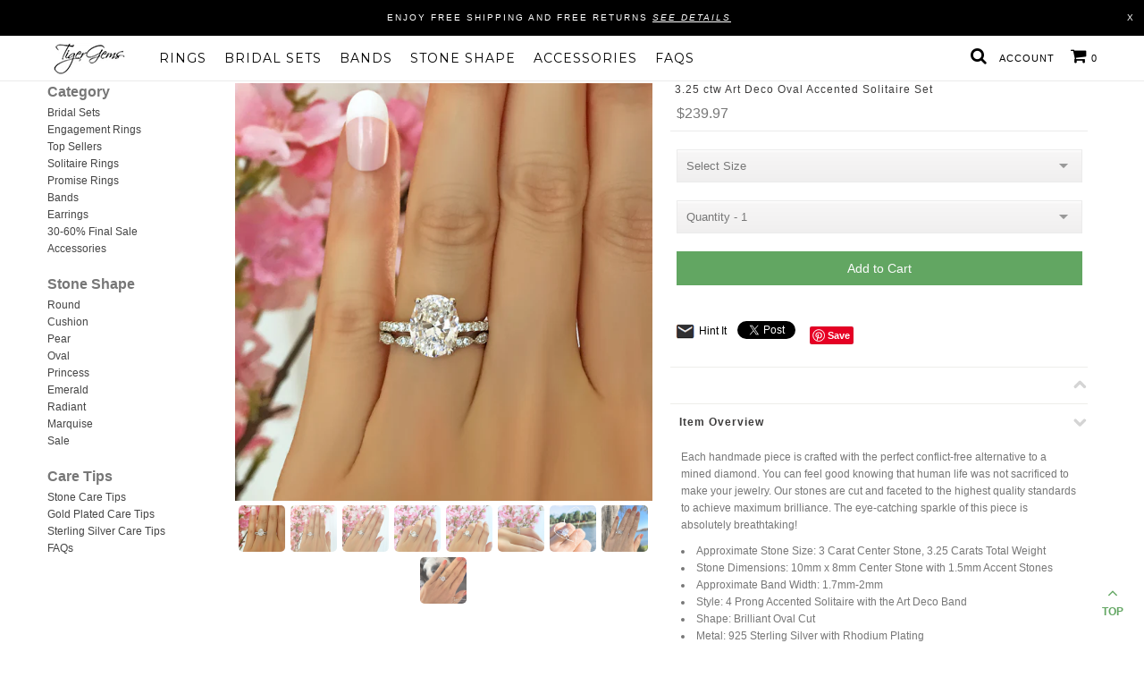

--- FILE ---
content_type: text/html; charset=utf-8
request_url: https://www.tigergems.com/products/3-25-ctw-art-deco-oval-accented-solitaire-bridal-set
body_size: 25411
content:
<!DOCTYPE html>
<!--[if lt IE 7 ]><html class="ie ie6" lang="en"> <![endif]-->
<!--[if IE 7 ]><html class="ie ie7" lang="en"> <![endif]-->
<!--[if IE 8 ]><html class="ie ie8" lang="en"> <![endif]-->
<!--[if (gte IE 9)|!(IE)]><!--><html lang="en"> <!--<![endif]-->

<head>
  
  
  
<meta property="og:image" content="https:" />
<meta property="og:image:type" content="image/png" />
<meta property="og:image:width" content="200" />
<meta property="og:image:height" content="200" />



  <meta charset="utf-8" />

  
    

  
  

  
    

  
     

  
     

  
  
  <link href='//fonts.googleapis.com/css?family=Montserrat:400,700' rel='stylesheet' type='text/css'>
    

  
       

  
    

  
  

  
  

  
      

  
   

  
     

  
      
  
  
  <!-- Basic Page Needs
================================================== -->

  <title>
    3.25 ctw Art Deco Oval Accented Solitaire Bridal Set &ndash; Tiger Gems
  </title>
  
  <meta name="description" content="Each handmade piece is crafted with the perfect conflict-free alternative to a mined diamond. You can feel good knowing that human life was not sacrificed to make your jewelry. Our stones are cut and faceted to the highest quality standards to achieve maximum brilliance. The eye-catching sparkle of this piece is absolu" />
  
  <link rel="canonical" href="https://www.tigergems.com/products/3-25-ctw-art-deco-oval-accented-solitaire-bridal-set" />
  
  <link rel="stylesheet" type="text/css" href="//cdn-stamped-io.azureedge.net/files/widget.min.css">


  <!-- CSS
================================================== -->

  <link href="//www.tigergems.com/cdn/shop/t/44/assets/stylesheet.css?v=129800818805648633621700791585" rel="stylesheet" type="text/css" media="all" />
  <link href="//www.tigergems.com/cdn/shop/t/44/assets/custom.css?v=111603181540343972631553856144" rel="stylesheet" type="text/css" media="all" />
  <link href="//www.tigergems.com/cdn/shop/t/44/assets/jquery.fs.selecter.css?v=102104609396594314001553856144" rel="stylesheet" type="text/css" media="all" />
  <link href="//www.tigergems.com/cdn/shop/t/44/assets/font-awesome.css?v=56740405129602268521553856119" rel="stylesheet" type="text/css" media="all" />
  <link href="//www.tigergems.com/cdn/shop/t/44/assets/flexslider.css?v=25559449401355305391553856144" rel="stylesheet" type="text/css" media="all" />
  <link href="//www.tigergems.com/cdn/shop/t/44/assets/queries.css?v=102283789499089553491553856144" rel="stylesheet" type="text/css" media="all" />
  <link href="//www.tigergems.com/cdn/shop/t/44/assets/jquery.fancybox.css?v=30218491849037346251764735428" rel="stylesheet" type="text/css" media="all" />

  <!--[if IE 8 ]><link href="//www.tigergems.com/cdn/shop/t/44/assets/ie8.css?v=83283943113059592831553856144" rel="stylesheet" type="text/css" media="all" /><![endif]-->

  <!--[if IE 7]>
<link href="//www.tigergems.com/cdn/shop/t/44/assets/font-awesome-ie7.css?v=111952797986497000111553856119" rel="stylesheet" type="text/css" media="all" />
<![endif]-->

  <!-- JS
================================================== -->

  
  <script src="//ajax.googleapis.com/ajax/libs/jquery/1.10.2/jquery.min.js"></script>
  
  

  <script src="//www.tigergems.com/cdn/shop/t/44/assets/theme.js?v=35755454688200059671553866210" type="text/javascript"></script> 
  <script src="//www.tigergems.com/cdn/shopifycloud/storefront/assets/themes_support/option_selection-b017cd28.js" type="text/javascript"></script>  
  <script src="//www.tigergems.com/cdn/shop/t/44/assets/jquery.fs.selecter.min.js?v=121112644360495546941553856128" type="text/javascript"></script>  
  
  
  
  

  <script src="//www.tigergems.com/cdn/shop/t/44/assets/instafeed.js?v=126322289152797490071553856124" type="text/javascript"></script>

  <link href="//www.tigergems.com/cdn/shop/t/44/assets/lscript-style.scss?v=172533048661073284101553856144" rel="stylesheet" type="text/css" media="all">  
  <!--[if lt IE 9]>
<script src="https://html5shim.googlecode.com/svn/trunk/html5.js"></script>
<![endif]-->

  <meta name="viewport" content="width=device-width, initial-scale=1, maximum-scale=1, user-scalable=no">

  <!-- Favicons
================================================== -->

  <link rel="shortcut icon" href="//www.tigergems.com/cdn/shop/t/44/assets/favicon.png?v=9328">

  

  <script>window.performance && window.performance.mark && window.performance.mark('shopify.content_for_header.start');</script><meta name="google-site-verification" content="SRR8IzVkMbs7t4jcnJOMV2RoNl5tviKEtGsUTx9TJNo">
<meta id="shopify-digital-wallet" name="shopify-digital-wallet" content="/7745629/digital_wallets/dialog">
<meta name="shopify-checkout-api-token" content="157f9bdff049d355651934662a235480">
<meta id="in-context-paypal-metadata" data-shop-id="7745629" data-venmo-supported="false" data-environment="production" data-locale="en_US" data-paypal-v4="true" data-currency="USD">
<link rel="alternate" type="application/json+oembed" href="https://www.tigergems.com/products/3-25-ctw-art-deco-oval-accented-solitaire-bridal-set.oembed">
<script async="async" src="/checkouts/internal/preloads.js?locale=en-US"></script>
<link rel="preconnect" href="https://shop.app" crossorigin="anonymous">
<script async="async" src="https://shop.app/checkouts/internal/preloads.js?locale=en-US&shop_id=7745629" crossorigin="anonymous"></script>
<script id="apple-pay-shop-capabilities" type="application/json">{"shopId":7745629,"countryCode":"US","currencyCode":"USD","merchantCapabilities":["supports3DS"],"merchantId":"gid:\/\/shopify\/Shop\/7745629","merchantName":"Tiger Gems","requiredBillingContactFields":["postalAddress","email"],"requiredShippingContactFields":["postalAddress","email"],"shippingType":"shipping","supportedNetworks":["visa","masterCard","amex","discover","elo","jcb"],"total":{"type":"pending","label":"Tiger Gems","amount":"1.00"},"shopifyPaymentsEnabled":true,"supportsSubscriptions":true}</script>
<script id="shopify-features" type="application/json">{"accessToken":"157f9bdff049d355651934662a235480","betas":["rich-media-storefront-analytics"],"domain":"www.tigergems.com","predictiveSearch":true,"shopId":7745629,"locale":"en"}</script>
<script>var Shopify = Shopify || {};
Shopify.shop = "tiger-gemstones.myshopify.com";
Shopify.locale = "en";
Shopify.currency = {"active":"USD","rate":"1.0"};
Shopify.country = "US";
Shopify.theme = {"name":"29th Mar 19 - Product Review","id":39379370077,"schema_name":null,"schema_version":null,"theme_store_id":686,"role":"main"};
Shopify.theme.handle = "null";
Shopify.theme.style = {"id":null,"handle":null};
Shopify.cdnHost = "www.tigergems.com/cdn";
Shopify.routes = Shopify.routes || {};
Shopify.routes.root = "/";</script>
<script type="module">!function(o){(o.Shopify=o.Shopify||{}).modules=!0}(window);</script>
<script>!function(o){function n(){var o=[];function n(){o.push(Array.prototype.slice.apply(arguments))}return n.q=o,n}var t=o.Shopify=o.Shopify||{};t.loadFeatures=n(),t.autoloadFeatures=n()}(window);</script>
<script>
  window.ShopifyPay = window.ShopifyPay || {};
  window.ShopifyPay.apiHost = "shop.app\/pay";
  window.ShopifyPay.redirectState = null;
</script>
<script id="shop-js-analytics" type="application/json">{"pageType":"product"}</script>
<script defer="defer" async type="module" src="//www.tigergems.com/cdn/shopifycloud/shop-js/modules/v2/client.init-shop-cart-sync_C5BV16lS.en.esm.js"></script>
<script defer="defer" async type="module" src="//www.tigergems.com/cdn/shopifycloud/shop-js/modules/v2/chunk.common_CygWptCX.esm.js"></script>
<script type="module">
  await import("//www.tigergems.com/cdn/shopifycloud/shop-js/modules/v2/client.init-shop-cart-sync_C5BV16lS.en.esm.js");
await import("//www.tigergems.com/cdn/shopifycloud/shop-js/modules/v2/chunk.common_CygWptCX.esm.js");

  window.Shopify.SignInWithShop?.initShopCartSync?.({"fedCMEnabled":true,"windoidEnabled":true});

</script>
<script>
  window.Shopify = window.Shopify || {};
  if (!window.Shopify.featureAssets) window.Shopify.featureAssets = {};
  window.Shopify.featureAssets['shop-js'] = {"shop-cart-sync":["modules/v2/client.shop-cart-sync_ZFArdW7E.en.esm.js","modules/v2/chunk.common_CygWptCX.esm.js"],"init-fed-cm":["modules/v2/client.init-fed-cm_CmiC4vf6.en.esm.js","modules/v2/chunk.common_CygWptCX.esm.js"],"shop-button":["modules/v2/client.shop-button_tlx5R9nI.en.esm.js","modules/v2/chunk.common_CygWptCX.esm.js"],"shop-cash-offers":["modules/v2/client.shop-cash-offers_DOA2yAJr.en.esm.js","modules/v2/chunk.common_CygWptCX.esm.js","modules/v2/chunk.modal_D71HUcav.esm.js"],"init-windoid":["modules/v2/client.init-windoid_sURxWdc1.en.esm.js","modules/v2/chunk.common_CygWptCX.esm.js"],"shop-toast-manager":["modules/v2/client.shop-toast-manager_ClPi3nE9.en.esm.js","modules/v2/chunk.common_CygWptCX.esm.js"],"init-shop-email-lookup-coordinator":["modules/v2/client.init-shop-email-lookup-coordinator_B8hsDcYM.en.esm.js","modules/v2/chunk.common_CygWptCX.esm.js"],"init-shop-cart-sync":["modules/v2/client.init-shop-cart-sync_C5BV16lS.en.esm.js","modules/v2/chunk.common_CygWptCX.esm.js"],"avatar":["modules/v2/client.avatar_BTnouDA3.en.esm.js"],"pay-button":["modules/v2/client.pay-button_FdsNuTd3.en.esm.js","modules/v2/chunk.common_CygWptCX.esm.js"],"init-customer-accounts":["modules/v2/client.init-customer-accounts_DxDtT_ad.en.esm.js","modules/v2/client.shop-login-button_C5VAVYt1.en.esm.js","modules/v2/chunk.common_CygWptCX.esm.js","modules/v2/chunk.modal_D71HUcav.esm.js"],"init-shop-for-new-customer-accounts":["modules/v2/client.init-shop-for-new-customer-accounts_ChsxoAhi.en.esm.js","modules/v2/client.shop-login-button_C5VAVYt1.en.esm.js","modules/v2/chunk.common_CygWptCX.esm.js","modules/v2/chunk.modal_D71HUcav.esm.js"],"shop-login-button":["modules/v2/client.shop-login-button_C5VAVYt1.en.esm.js","modules/v2/chunk.common_CygWptCX.esm.js","modules/v2/chunk.modal_D71HUcav.esm.js"],"init-customer-accounts-sign-up":["modules/v2/client.init-customer-accounts-sign-up_CPSyQ0Tj.en.esm.js","modules/v2/client.shop-login-button_C5VAVYt1.en.esm.js","modules/v2/chunk.common_CygWptCX.esm.js","modules/v2/chunk.modal_D71HUcav.esm.js"],"shop-follow-button":["modules/v2/client.shop-follow-button_Cva4Ekp9.en.esm.js","modules/v2/chunk.common_CygWptCX.esm.js","modules/v2/chunk.modal_D71HUcav.esm.js"],"checkout-modal":["modules/v2/client.checkout-modal_BPM8l0SH.en.esm.js","modules/v2/chunk.common_CygWptCX.esm.js","modules/v2/chunk.modal_D71HUcav.esm.js"],"lead-capture":["modules/v2/client.lead-capture_Bi8yE_yS.en.esm.js","modules/v2/chunk.common_CygWptCX.esm.js","modules/v2/chunk.modal_D71HUcav.esm.js"],"shop-login":["modules/v2/client.shop-login_D6lNrXab.en.esm.js","modules/v2/chunk.common_CygWptCX.esm.js","modules/v2/chunk.modal_D71HUcav.esm.js"],"payment-terms":["modules/v2/client.payment-terms_CZxnsJam.en.esm.js","modules/v2/chunk.common_CygWptCX.esm.js","modules/v2/chunk.modal_D71HUcav.esm.js"]};
</script>
<script>(function() {
  var isLoaded = false;
  function asyncLoad() {
    if (isLoaded) return;
    isLoaded = true;
    var urls = ["https:\/\/static.klaviyo.com\/onsite\/js\/klaviyo.js?company_id=HbXN5b\u0026shop=tiger-gemstones.myshopify.com","https:\/\/intg.snapchat.com\/shopify\/shopify-scevent.js?id=3446cab4-9824-40a4-b638-3050299f1446\u0026shop=tiger-gemstones.myshopify.com"];
    for (var i = 0; i < urls.length; i++) {
      var s = document.createElement('script');
      s.type = 'text/javascript';
      s.async = true;
      s.src = urls[i];
      var x = document.getElementsByTagName('script')[0];
      x.parentNode.insertBefore(s, x);
    }
  };
  if(window.attachEvent) {
    window.attachEvent('onload', asyncLoad);
  } else {
    window.addEventListener('load', asyncLoad, false);
  }
})();</script>
<script id="__st">var __st={"a":7745629,"offset":-18000,"reqid":"ce0fb8f7-0352-444a-a412-7c682edd5fca-1768693175","pageurl":"www.tigergems.com\/products\/3-25-ctw-art-deco-oval-accented-solitaire-bridal-set","u":"93f7b3d5d90d","p":"product","rtyp":"product","rid":2070675161181};</script>
<script>window.ShopifyPaypalV4VisibilityTracking = true;</script>
<script id="captcha-bootstrap">!function(){'use strict';const t='contact',e='account',n='new_comment',o=[[t,t],['blogs',n],['comments',n],[t,'customer']],c=[[e,'customer_login'],[e,'guest_login'],[e,'recover_customer_password'],[e,'create_customer']],r=t=>t.map((([t,e])=>`form[action*='/${t}']:not([data-nocaptcha='true']) input[name='form_type'][value='${e}']`)).join(','),a=t=>()=>t?[...document.querySelectorAll(t)].map((t=>t.form)):[];function s(){const t=[...o],e=r(t);return a(e)}const i='password',u='form_key',d=['recaptcha-v3-token','g-recaptcha-response','h-captcha-response',i],f=()=>{try{return window.sessionStorage}catch{return}},m='__shopify_v',_=t=>t.elements[u];function p(t,e,n=!1){try{const o=window.sessionStorage,c=JSON.parse(o.getItem(e)),{data:r}=function(t){const{data:e,action:n}=t;return t[m]||n?{data:e,action:n}:{data:t,action:n}}(c);for(const[e,n]of Object.entries(r))t.elements[e]&&(t.elements[e].value=n);n&&o.removeItem(e)}catch(o){console.error('form repopulation failed',{error:o})}}const l='form_type',E='cptcha';function T(t){t.dataset[E]=!0}const w=window,h=w.document,L='Shopify',v='ce_forms',y='captcha';let A=!1;((t,e)=>{const n=(g='f06e6c50-85a8-45c8-87d0-21a2b65856fe',I='https://cdn.shopify.com/shopifycloud/storefront-forms-hcaptcha/ce_storefront_forms_captcha_hcaptcha.v1.5.2.iife.js',D={infoText:'Protected by hCaptcha',privacyText:'Privacy',termsText:'Terms'},(t,e,n)=>{const o=w[L][v],c=o.bindForm;if(c)return c(t,g,e,D).then(n);var r;o.q.push([[t,g,e,D],n]),r=I,A||(h.body.append(Object.assign(h.createElement('script'),{id:'captcha-provider',async:!0,src:r})),A=!0)});var g,I,D;w[L]=w[L]||{},w[L][v]=w[L][v]||{},w[L][v].q=[],w[L][y]=w[L][y]||{},w[L][y].protect=function(t,e){n(t,void 0,e),T(t)},Object.freeze(w[L][y]),function(t,e,n,w,h,L){const[v,y,A,g]=function(t,e,n){const i=e?o:[],u=t?c:[],d=[...i,...u],f=r(d),m=r(i),_=r(d.filter((([t,e])=>n.includes(e))));return[a(f),a(m),a(_),s()]}(w,h,L),I=t=>{const e=t.target;return e instanceof HTMLFormElement?e:e&&e.form},D=t=>v().includes(t);t.addEventListener('submit',(t=>{const e=I(t);if(!e)return;const n=D(e)&&!e.dataset.hcaptchaBound&&!e.dataset.recaptchaBound,o=_(e),c=g().includes(e)&&(!o||!o.value);(n||c)&&t.preventDefault(),c&&!n&&(function(t){try{if(!f())return;!function(t){const e=f();if(!e)return;const n=_(t);if(!n)return;const o=n.value;o&&e.removeItem(o)}(t);const e=Array.from(Array(32),(()=>Math.random().toString(36)[2])).join('');!function(t,e){_(t)||t.append(Object.assign(document.createElement('input'),{type:'hidden',name:u})),t.elements[u].value=e}(t,e),function(t,e){const n=f();if(!n)return;const o=[...t.querySelectorAll(`input[type='${i}']`)].map((({name:t})=>t)),c=[...d,...o],r={};for(const[a,s]of new FormData(t).entries())c.includes(a)||(r[a]=s);n.setItem(e,JSON.stringify({[m]:1,action:t.action,data:r}))}(t,e)}catch(e){console.error('failed to persist form',e)}}(e),e.submit())}));const S=(t,e)=>{t&&!t.dataset[E]&&(n(t,e.some((e=>e===t))),T(t))};for(const o of['focusin','change'])t.addEventListener(o,(t=>{const e=I(t);D(e)&&S(e,y())}));const B=e.get('form_key'),M=e.get(l),P=B&&M;t.addEventListener('DOMContentLoaded',(()=>{const t=y();if(P)for(const e of t)e.elements[l].value===M&&p(e,B);[...new Set([...A(),...v().filter((t=>'true'===t.dataset.shopifyCaptcha))])].forEach((e=>S(e,t)))}))}(h,new URLSearchParams(w.location.search),n,t,e,['guest_login'])})(!0,!0)}();</script>
<script integrity="sha256-4kQ18oKyAcykRKYeNunJcIwy7WH5gtpwJnB7kiuLZ1E=" data-source-attribution="shopify.loadfeatures" defer="defer" src="//www.tigergems.com/cdn/shopifycloud/storefront/assets/storefront/load_feature-a0a9edcb.js" crossorigin="anonymous"></script>
<script crossorigin="anonymous" defer="defer" src="//www.tigergems.com/cdn/shopifycloud/storefront/assets/shopify_pay/storefront-65b4c6d7.js?v=20250812"></script>
<script data-source-attribution="shopify.dynamic_checkout.dynamic.init">var Shopify=Shopify||{};Shopify.PaymentButton=Shopify.PaymentButton||{isStorefrontPortableWallets:!0,init:function(){window.Shopify.PaymentButton.init=function(){};var t=document.createElement("script");t.src="https://www.tigergems.com/cdn/shopifycloud/portable-wallets/latest/portable-wallets.en.js",t.type="module",document.head.appendChild(t)}};
</script>
<script data-source-attribution="shopify.dynamic_checkout.buyer_consent">
  function portableWalletsHideBuyerConsent(e){var t=document.getElementById("shopify-buyer-consent"),n=document.getElementById("shopify-subscription-policy-button");t&&n&&(t.classList.add("hidden"),t.setAttribute("aria-hidden","true"),n.removeEventListener("click",e))}function portableWalletsShowBuyerConsent(e){var t=document.getElementById("shopify-buyer-consent"),n=document.getElementById("shopify-subscription-policy-button");t&&n&&(t.classList.remove("hidden"),t.removeAttribute("aria-hidden"),n.addEventListener("click",e))}window.Shopify?.PaymentButton&&(window.Shopify.PaymentButton.hideBuyerConsent=portableWalletsHideBuyerConsent,window.Shopify.PaymentButton.showBuyerConsent=portableWalletsShowBuyerConsent);
</script>
<script data-source-attribution="shopify.dynamic_checkout.cart.bootstrap">document.addEventListener("DOMContentLoaded",(function(){function t(){return document.querySelector("shopify-accelerated-checkout-cart, shopify-accelerated-checkout")}if(t())Shopify.PaymentButton.init();else{new MutationObserver((function(e,n){t()&&(Shopify.PaymentButton.init(),n.disconnect())})).observe(document.body,{childList:!0,subtree:!0})}}));
</script>
<link id="shopify-accelerated-checkout-styles" rel="stylesheet" media="screen" href="https://www.tigergems.com/cdn/shopifycloud/portable-wallets/latest/accelerated-checkout-backwards-compat.css" crossorigin="anonymous">
<style id="shopify-accelerated-checkout-cart">
        #shopify-buyer-consent {
  margin-top: 1em;
  display: inline-block;
  width: 100%;
}

#shopify-buyer-consent.hidden {
  display: none;
}

#shopify-subscription-policy-button {
  background: none;
  border: none;
  padding: 0;
  text-decoration: underline;
  font-size: inherit;
  cursor: pointer;
}

#shopify-subscription-policy-button::before {
  box-shadow: none;
}

      </style>

<script>window.performance && window.performance.mark && window.performance.mark('shopify.content_for_header.end');</script>


  

  <script type="text/javascript">

    $("#subscribe_popup").fancybox({
      helpers: {
        overlay: {
          locked: false
        }
      }
    });    
  </script>

  

  <link rel="next" href="/next"/>
  <link rel="prev" href="/prev"/>



  <script type="text/javascript">

    $(window).load(function() {  
      $('.ci').matchHeight();

    });
  </script>  

     
  <script type="text/javascript">
(function e(){var e=document.createElement("script");e.type="text/javascript",e.async=true,e.src="//staticw2.yotpo.com/fXLKEekGVXPs7m6V6YAbyyht5UGzQqWn6bcZgMWB/widget.js";var t=document.getElementsByTagName("script")[0];t.parentNode.insertBefore(e,t)})();
</script> 
  
<script>

      $(document).ready(function(){

        var check_cookie_bar = $.cookie('site_top_alert_bar');      
        
        if(check_cookie_bar == null){
          $.cookie('site_top_alert_bar', 'expires_seven_days', { expires: 7 });
          //fire your fancybox here
          $('.site-top-alert').show();          
		$('html').removeClass('fancybox-lock');           
        }else{
          //alert("mmmmmto");
          $('.site-top-alert').hide();
          //$('html').removeClass('fancybox-lock');
          
        }
      }); 
  
</script>   
 
  
 
  
 <script type="text/javascript" id="stamped-script-widget" src="https://cdn-stamped-io.azureedge.net/files/widget.min.js"></script>
  
 <script async src="https://www.googletagmanager.com/gtag/js?id=AW-682025645"></script>
 <script>
  window.dataLayer = window.dataLayer || [];
  function gtag(){dataLayer.push(arguments);}
  gtag('js', new Date());

  gtag('config', 'AW-682025645');
 </script>

  

  

<script src="https://cdn.shopify.com/extensions/019bc5da-5ba6-7e9a-9888-a6222a70d7c3/js-client-214/assets/pushowl-shopify.js" type="text/javascript" defer="defer"></script>
<link href="https://monorail-edge.shopifysvc.com" rel="dns-prefetch">
<script>(function(){if ("sendBeacon" in navigator && "performance" in window) {try {var session_token_from_headers = performance.getEntriesByType('navigation')[0].serverTiming.find(x => x.name == '_s').description;} catch {var session_token_from_headers = undefined;}var session_cookie_matches = document.cookie.match(/_shopify_s=([^;]*)/);var session_token_from_cookie = session_cookie_matches && session_cookie_matches.length === 2 ? session_cookie_matches[1] : "";var session_token = session_token_from_headers || session_token_from_cookie || "";function handle_abandonment_event(e) {var entries = performance.getEntries().filter(function(entry) {return /monorail-edge.shopifysvc.com/.test(entry.name);});if (!window.abandonment_tracked && entries.length === 0) {window.abandonment_tracked = true;var currentMs = Date.now();var navigation_start = performance.timing.navigationStart;var payload = {shop_id: 7745629,url: window.location.href,navigation_start,duration: currentMs - navigation_start,session_token,page_type: "product"};window.navigator.sendBeacon("https://monorail-edge.shopifysvc.com/v1/produce", JSON.stringify({schema_id: "online_store_buyer_site_abandonment/1.1",payload: payload,metadata: {event_created_at_ms: currentMs,event_sent_at_ms: currentMs}}));}}window.addEventListener('pagehide', handle_abandonment_event);}}());</script>
<script id="web-pixels-manager-setup">(function e(e,d,r,n,o){if(void 0===o&&(o={}),!Boolean(null===(a=null===(i=window.Shopify)||void 0===i?void 0:i.analytics)||void 0===a?void 0:a.replayQueue)){var i,a;window.Shopify=window.Shopify||{};var t=window.Shopify;t.analytics=t.analytics||{};var s=t.analytics;s.replayQueue=[],s.publish=function(e,d,r){return s.replayQueue.push([e,d,r]),!0};try{self.performance.mark("wpm:start")}catch(e){}var l=function(){var e={modern:/Edge?\/(1{2}[4-9]|1[2-9]\d|[2-9]\d{2}|\d{4,})\.\d+(\.\d+|)|Firefox\/(1{2}[4-9]|1[2-9]\d|[2-9]\d{2}|\d{4,})\.\d+(\.\d+|)|Chrom(ium|e)\/(9{2}|\d{3,})\.\d+(\.\d+|)|(Maci|X1{2}).+ Version\/(15\.\d+|(1[6-9]|[2-9]\d|\d{3,})\.\d+)([,.]\d+|)( \(\w+\)|)( Mobile\/\w+|) Safari\/|Chrome.+OPR\/(9{2}|\d{3,})\.\d+\.\d+|(CPU[ +]OS|iPhone[ +]OS|CPU[ +]iPhone|CPU IPhone OS|CPU iPad OS)[ +]+(15[._]\d+|(1[6-9]|[2-9]\d|\d{3,})[._]\d+)([._]\d+|)|Android:?[ /-](13[3-9]|1[4-9]\d|[2-9]\d{2}|\d{4,})(\.\d+|)(\.\d+|)|Android.+Firefox\/(13[5-9]|1[4-9]\d|[2-9]\d{2}|\d{4,})\.\d+(\.\d+|)|Android.+Chrom(ium|e)\/(13[3-9]|1[4-9]\d|[2-9]\d{2}|\d{4,})\.\d+(\.\d+|)|SamsungBrowser\/([2-9]\d|\d{3,})\.\d+/,legacy:/Edge?\/(1[6-9]|[2-9]\d|\d{3,})\.\d+(\.\d+|)|Firefox\/(5[4-9]|[6-9]\d|\d{3,})\.\d+(\.\d+|)|Chrom(ium|e)\/(5[1-9]|[6-9]\d|\d{3,})\.\d+(\.\d+|)([\d.]+$|.*Safari\/(?![\d.]+ Edge\/[\d.]+$))|(Maci|X1{2}).+ Version\/(10\.\d+|(1[1-9]|[2-9]\d|\d{3,})\.\d+)([,.]\d+|)( \(\w+\)|)( Mobile\/\w+|) Safari\/|Chrome.+OPR\/(3[89]|[4-9]\d|\d{3,})\.\d+\.\d+|(CPU[ +]OS|iPhone[ +]OS|CPU[ +]iPhone|CPU IPhone OS|CPU iPad OS)[ +]+(10[._]\d+|(1[1-9]|[2-9]\d|\d{3,})[._]\d+)([._]\d+|)|Android:?[ /-](13[3-9]|1[4-9]\d|[2-9]\d{2}|\d{4,})(\.\d+|)(\.\d+|)|Mobile Safari.+OPR\/([89]\d|\d{3,})\.\d+\.\d+|Android.+Firefox\/(13[5-9]|1[4-9]\d|[2-9]\d{2}|\d{4,})\.\d+(\.\d+|)|Android.+Chrom(ium|e)\/(13[3-9]|1[4-9]\d|[2-9]\d{2}|\d{4,})\.\d+(\.\d+|)|Android.+(UC? ?Browser|UCWEB|U3)[ /]?(15\.([5-9]|\d{2,})|(1[6-9]|[2-9]\d|\d{3,})\.\d+)\.\d+|SamsungBrowser\/(5\.\d+|([6-9]|\d{2,})\.\d+)|Android.+MQ{2}Browser\/(14(\.(9|\d{2,})|)|(1[5-9]|[2-9]\d|\d{3,})(\.\d+|))(\.\d+|)|K[Aa][Ii]OS\/(3\.\d+|([4-9]|\d{2,})\.\d+)(\.\d+|)/},d=e.modern,r=e.legacy,n=navigator.userAgent;return n.match(d)?"modern":n.match(r)?"legacy":"unknown"}(),u="modern"===l?"modern":"legacy",c=(null!=n?n:{modern:"",legacy:""})[u],f=function(e){return[e.baseUrl,"/wpm","/b",e.hashVersion,"modern"===e.buildTarget?"m":"l",".js"].join("")}({baseUrl:d,hashVersion:r,buildTarget:u}),m=function(e){var d=e.version,r=e.bundleTarget,n=e.surface,o=e.pageUrl,i=e.monorailEndpoint;return{emit:function(e){var a=e.status,t=e.errorMsg,s=(new Date).getTime(),l=JSON.stringify({metadata:{event_sent_at_ms:s},events:[{schema_id:"web_pixels_manager_load/3.1",payload:{version:d,bundle_target:r,page_url:o,status:a,surface:n,error_msg:t},metadata:{event_created_at_ms:s}}]});if(!i)return console&&console.warn&&console.warn("[Web Pixels Manager] No Monorail endpoint provided, skipping logging."),!1;try{return self.navigator.sendBeacon.bind(self.navigator)(i,l)}catch(e){}var u=new XMLHttpRequest;try{return u.open("POST",i,!0),u.setRequestHeader("Content-Type","text/plain"),u.send(l),!0}catch(e){return console&&console.warn&&console.warn("[Web Pixels Manager] Got an unhandled error while logging to Monorail."),!1}}}}({version:r,bundleTarget:l,surface:e.surface,pageUrl:self.location.href,monorailEndpoint:e.monorailEndpoint});try{o.browserTarget=l,function(e){var d=e.src,r=e.async,n=void 0===r||r,o=e.onload,i=e.onerror,a=e.sri,t=e.scriptDataAttributes,s=void 0===t?{}:t,l=document.createElement("script"),u=document.querySelector("head"),c=document.querySelector("body");if(l.async=n,l.src=d,a&&(l.integrity=a,l.crossOrigin="anonymous"),s)for(var f in s)if(Object.prototype.hasOwnProperty.call(s,f))try{l.dataset[f]=s[f]}catch(e){}if(o&&l.addEventListener("load",o),i&&l.addEventListener("error",i),u)u.appendChild(l);else{if(!c)throw new Error("Did not find a head or body element to append the script");c.appendChild(l)}}({src:f,async:!0,onload:function(){if(!function(){var e,d;return Boolean(null===(d=null===(e=window.Shopify)||void 0===e?void 0:e.analytics)||void 0===d?void 0:d.initialized)}()){var d=window.webPixelsManager.init(e)||void 0;if(d){var r=window.Shopify.analytics;r.replayQueue.forEach((function(e){var r=e[0],n=e[1],o=e[2];d.publishCustomEvent(r,n,o)})),r.replayQueue=[],r.publish=d.publishCustomEvent,r.visitor=d.visitor,r.initialized=!0}}},onerror:function(){return m.emit({status:"failed",errorMsg:"".concat(f," has failed to load")})},sri:function(e){var d=/^sha384-[A-Za-z0-9+/=]+$/;return"string"==typeof e&&d.test(e)}(c)?c:"",scriptDataAttributes:o}),m.emit({status:"loading"})}catch(e){m.emit({status:"failed",errorMsg:(null==e?void 0:e.message)||"Unknown error"})}}})({shopId: 7745629,storefrontBaseUrl: "https://www.tigergems.com",extensionsBaseUrl: "https://extensions.shopifycdn.com/cdn/shopifycloud/web-pixels-manager",monorailEndpoint: "https://monorail-edge.shopifysvc.com/unstable/produce_batch",surface: "storefront-renderer",enabledBetaFlags: ["2dca8a86"],webPixelsConfigList: [{"id":"547553433","configuration":"{\"config\":\"{\\\"pixel_id\\\":\\\"AW-682025645\\\",\\\"target_country\\\":\\\"US\\\",\\\"gtag_events\\\":[{\\\"type\\\":\\\"search\\\",\\\"action_label\\\":\\\"AW-682025645\\\/JU_zCNyDubgBEK3Fm8UC\\\"},{\\\"type\\\":\\\"begin_checkout\\\",\\\"action_label\\\":\\\"AW-682025645\\\/95JBCNmDubgBEK3Fm8UC\\\"},{\\\"type\\\":\\\"view_item\\\",\\\"action_label\\\":[\\\"AW-682025645\\\/WNpoCNODubgBEK3Fm8UC\\\",\\\"MC-KXHG2XDCFL\\\"]},{\\\"type\\\":\\\"purchase\\\",\\\"action_label\\\":[\\\"AW-682025645\\\/dMn3CNCDubgBEK3Fm8UC\\\",\\\"MC-KXHG2XDCFL\\\"]},{\\\"type\\\":\\\"page_view\\\",\\\"action_label\\\":[\\\"AW-682025645\\\/QUKeCM2DubgBEK3Fm8UC\\\",\\\"MC-KXHG2XDCFL\\\"]},{\\\"type\\\":\\\"add_payment_info\\\",\\\"action_label\\\":\\\"AW-682025645\\\/id88CN-DubgBEK3Fm8UC\\\"},{\\\"type\\\":\\\"add_to_cart\\\",\\\"action_label\\\":\\\"AW-682025645\\\/RSaeCNaDubgBEK3Fm8UC\\\"}],\\\"enable_monitoring_mode\\\":false}\"}","eventPayloadVersion":"v1","runtimeContext":"OPEN","scriptVersion":"b2a88bafab3e21179ed38636efcd8a93","type":"APP","apiClientId":1780363,"privacyPurposes":[],"dataSharingAdjustments":{"protectedCustomerApprovalScopes":["read_customer_address","read_customer_email","read_customer_name","read_customer_personal_data","read_customer_phone"]}},{"id":"509804697","configuration":"{\"pixelCode\":\"C879T3QMLAKT5JKDPUJG\"}","eventPayloadVersion":"v1","runtimeContext":"STRICT","scriptVersion":"22e92c2ad45662f435e4801458fb78cc","type":"APP","apiClientId":4383523,"privacyPurposes":["ANALYTICS","MARKETING","SALE_OF_DATA"],"dataSharingAdjustments":{"protectedCustomerApprovalScopes":["read_customer_address","read_customer_email","read_customer_name","read_customer_personal_data","read_customer_phone"]}},{"id":"317292697","configuration":"{\"subdomain\": \"tiger-gemstones\"}","eventPayloadVersion":"v1","runtimeContext":"STRICT","scriptVersion":"69e1bed23f1568abe06fb9d113379033","type":"APP","apiClientId":1615517,"privacyPurposes":["ANALYTICS","MARKETING","SALE_OF_DATA"],"dataSharingAdjustments":{"protectedCustomerApprovalScopes":["read_customer_address","read_customer_email","read_customer_name","read_customer_personal_data","read_customer_phone"]}},{"id":"232685721","configuration":"{\"pixel_id\":\"542094795983593\",\"pixel_type\":\"facebook_pixel\",\"metaapp_system_user_token\":\"-\"}","eventPayloadVersion":"v1","runtimeContext":"OPEN","scriptVersion":"ca16bc87fe92b6042fbaa3acc2fbdaa6","type":"APP","apiClientId":2329312,"privacyPurposes":["ANALYTICS","MARKETING","SALE_OF_DATA"],"dataSharingAdjustments":{"protectedCustomerApprovalScopes":["read_customer_address","read_customer_email","read_customer_name","read_customer_personal_data","read_customer_phone"]}},{"id":"68321433","configuration":"{\"tagID\":\"2613197112896\"}","eventPayloadVersion":"v1","runtimeContext":"STRICT","scriptVersion":"18031546ee651571ed29edbe71a3550b","type":"APP","apiClientId":3009811,"privacyPurposes":["ANALYTICS","MARKETING","SALE_OF_DATA"],"dataSharingAdjustments":{"protectedCustomerApprovalScopes":["read_customer_address","read_customer_email","read_customer_name","read_customer_personal_data","read_customer_phone"]}},{"id":"118653081","eventPayloadVersion":"v1","runtimeContext":"LAX","scriptVersion":"1","type":"CUSTOM","privacyPurposes":["ANALYTICS"],"name":"Google Analytics tag (migrated)"},{"id":"shopify-app-pixel","configuration":"{}","eventPayloadVersion":"v1","runtimeContext":"STRICT","scriptVersion":"0450","apiClientId":"shopify-pixel","type":"APP","privacyPurposes":["ANALYTICS","MARKETING"]},{"id":"shopify-custom-pixel","eventPayloadVersion":"v1","runtimeContext":"LAX","scriptVersion":"0450","apiClientId":"shopify-pixel","type":"CUSTOM","privacyPurposes":["ANALYTICS","MARKETING"]}],isMerchantRequest: false,initData: {"shop":{"name":"Tiger Gems","paymentSettings":{"currencyCode":"USD"},"myshopifyDomain":"tiger-gemstones.myshopify.com","countryCode":"US","storefrontUrl":"https:\/\/www.tigergems.com"},"customer":null,"cart":null,"checkout":null,"productVariants":[{"price":{"amount":239.97,"currencyCode":"USD"},"product":{"title":"3.25 ctw Art Deco Oval Accented Solitaire Set","vendor":"Tiger Gems","id":"2070675161181","untranslatedTitle":"3.25 ctw Art Deco Oval Accented Solitaire Set","url":"\/products\/3-25-ctw-art-deco-oval-accented-solitaire-bridal-set","type":""},"id":"20229823594589","image":{"src":"\/\/www.tigergems.com\/cdn\/shop\/products\/IMG_9922_3.25_ctw_oval_accented_solitaire_AD_band_set_-_edit_zoom.jpg?v=1554335136"},"sku":"7-S-325OVACAD2-4","title":"4","untranslatedTitle":"4"},{"price":{"amount":239.97,"currencyCode":"USD"},"product":{"title":"3.25 ctw Art Deco Oval Accented Solitaire Set","vendor":"Tiger Gems","id":"2070675161181","untranslatedTitle":"3.25 ctw Art Deco Oval Accented Solitaire Set","url":"\/products\/3-25-ctw-art-deco-oval-accented-solitaire-bridal-set","type":""},"id":"32062287380573","image":{"src":"\/\/www.tigergems.com\/cdn\/shop\/products\/IMG_9922_3.25_ctw_oval_accented_solitaire_AD_band_set_-_edit_zoom.jpg?v=1554335136"},"sku":"7-S-325OVACAD2-450","title":"4 1\/2","untranslatedTitle":"4 1\/2"},{"price":{"amount":239.97,"currencyCode":"USD"},"product":{"title":"3.25 ctw Art Deco Oval Accented Solitaire Set","vendor":"Tiger Gems","id":"2070675161181","untranslatedTitle":"3.25 ctw Art Deco Oval Accented Solitaire Set","url":"\/products\/3-25-ctw-art-deco-oval-accented-solitaire-bridal-set","type":""},"id":"20229823627357","image":{"src":"\/\/www.tigergems.com\/cdn\/shop\/products\/IMG_9922_3.25_ctw_oval_accented_solitaire_AD_band_set_-_edit_zoom.jpg?v=1554335136"},"sku":"7-S-325OVACAD2-5","title":"5","untranslatedTitle":"5"},{"price":{"amount":239.97,"currencyCode":"USD"},"product":{"title":"3.25 ctw Art Deco Oval Accented Solitaire Set","vendor":"Tiger Gems","id":"2070675161181","untranslatedTitle":"3.25 ctw Art Deco Oval Accented Solitaire Set","url":"\/products\/3-25-ctw-art-deco-oval-accented-solitaire-bridal-set","type":""},"id":"35174112821401","image":{"src":"\/\/www.tigergems.com\/cdn\/shop\/products\/IMG_9922_3.25_ctw_oval_accented_solitaire_AD_band_set_-_edit_zoom.jpg?v=1554335136"},"sku":"7-S-325OVACAD2-550","title":"5 1\/2","untranslatedTitle":"5 1\/2"},{"price":{"amount":239.97,"currencyCode":"USD"},"product":{"title":"3.25 ctw Art Deco Oval Accented Solitaire Set","vendor":"Tiger Gems","id":"2070675161181","untranslatedTitle":"3.25 ctw Art Deco Oval Accented Solitaire Set","url":"\/products\/3-25-ctw-art-deco-oval-accented-solitaire-bridal-set","type":""},"id":"20229823660125","image":{"src":"\/\/www.tigergems.com\/cdn\/shop\/products\/IMG_9922_3.25_ctw_oval_accented_solitaire_AD_band_set_-_edit_zoom.jpg?v=1554335136"},"sku":"7-S-325OVACAD2-6","title":"6","untranslatedTitle":"6"},{"price":{"amount":239.97,"currencyCode":"USD"},"product":{"title":"3.25 ctw Art Deco Oval Accented Solitaire Set","vendor":"Tiger Gems","id":"2070675161181","untranslatedTitle":"3.25 ctw Art Deco Oval Accented Solitaire Set","url":"\/products\/3-25-ctw-art-deco-oval-accented-solitaire-bridal-set","type":""},"id":"35174114459801","image":{"src":"\/\/www.tigergems.com\/cdn\/shop\/products\/IMG_9922_3.25_ctw_oval_accented_solitaire_AD_band_set_-_edit_zoom.jpg?v=1554335136"},"sku":"7-S-325OVACAD2-650","title":"6 1\/2","untranslatedTitle":"6 1\/2"},{"price":{"amount":239.97,"currencyCode":"USD"},"product":{"title":"3.25 ctw Art Deco Oval Accented Solitaire Set","vendor":"Tiger Gems","id":"2070675161181","untranslatedTitle":"3.25 ctw Art Deco Oval Accented Solitaire Set","url":"\/products\/3-25-ctw-art-deco-oval-accented-solitaire-bridal-set","type":""},"id":"20229823692893","image":{"src":"\/\/www.tigergems.com\/cdn\/shop\/products\/IMG_9922_3.25_ctw_oval_accented_solitaire_AD_band_set_-_edit_zoom.jpg?v=1554335136"},"sku":"7-S-325OVACAD2-7","title":"7","untranslatedTitle":"7"},{"price":{"amount":239.97,"currencyCode":"USD"},"product":{"title":"3.25 ctw Art Deco Oval Accented Solitaire Set","vendor":"Tiger Gems","id":"2070675161181","untranslatedTitle":"3.25 ctw Art Deco Oval Accented Solitaire Set","url":"\/products\/3-25-ctw-art-deco-oval-accented-solitaire-bridal-set","type":""},"id":"35174114656409","image":{"src":"\/\/www.tigergems.com\/cdn\/shop\/products\/IMG_9922_3.25_ctw_oval_accented_solitaire_AD_band_set_-_edit_zoom.jpg?v=1554335136"},"sku":"7-S-325OVACAD2-750","title":"7 1\/2","untranslatedTitle":"7 1\/2"},{"price":{"amount":239.97,"currencyCode":"USD"},"product":{"title":"3.25 ctw Art Deco Oval Accented Solitaire Set","vendor":"Tiger Gems","id":"2070675161181","untranslatedTitle":"3.25 ctw Art Deco Oval Accented Solitaire Set","url":"\/products\/3-25-ctw-art-deco-oval-accented-solitaire-bridal-set","type":""},"id":"37374727815321","image":{"src":"\/\/www.tigergems.com\/cdn\/shop\/products\/IMG_9922_3.25_ctw_oval_accented_solitaire_AD_band_set_-_edit_zoom.jpg?v=1554335136"},"sku":"7-S-325OVACAD2-8","title":"8","untranslatedTitle":"8"},{"price":{"amount":239.97,"currencyCode":"USD"},"product":{"title":"3.25 ctw Art Deco Oval Accented Solitaire Set","vendor":"Tiger Gems","id":"2070675161181","untranslatedTitle":"3.25 ctw Art Deco Oval Accented Solitaire Set","url":"\/products\/3-25-ctw-art-deco-oval-accented-solitaire-bridal-set","type":""},"id":"20229823758429","image":{"src":"\/\/www.tigergems.com\/cdn\/shop\/products\/IMG_9922_3.25_ctw_oval_accented_solitaire_AD_band_set_-_edit_zoom.jpg?v=1554335136"},"sku":"7-S-325OVACAD2-9","title":"9","untranslatedTitle":"9"},{"price":{"amount":239.97,"currencyCode":"USD"},"product":{"title":"3.25 ctw Art Deco Oval Accented Solitaire Set","vendor":"Tiger Gems","id":"2070675161181","untranslatedTitle":"3.25 ctw Art Deco Oval Accented Solitaire Set","url":"\/products\/3-25-ctw-art-deco-oval-accented-solitaire-bridal-set","type":""},"id":"20229823791197","image":{"src":"\/\/www.tigergems.com\/cdn\/shop\/products\/IMG_9922_3.25_ctw_oval_accented_solitaire_AD_band_set_-_edit_zoom.jpg?v=1554335136"},"sku":"7-S-325OVACAD2-10","title":"10","untranslatedTitle":"10"}],"purchasingCompany":null},},"https://www.tigergems.com/cdn","fcfee988w5aeb613cpc8e4bc33m6693e112",{"modern":"","legacy":""},{"shopId":"7745629","storefrontBaseUrl":"https:\/\/www.tigergems.com","extensionBaseUrl":"https:\/\/extensions.shopifycdn.com\/cdn\/shopifycloud\/web-pixels-manager","surface":"storefront-renderer","enabledBetaFlags":"[\"2dca8a86\"]","isMerchantRequest":"false","hashVersion":"fcfee988w5aeb613cpc8e4bc33m6693e112","publish":"custom","events":"[[\"page_viewed\",{}],[\"product_viewed\",{\"productVariant\":{\"price\":{\"amount\":239.97,\"currencyCode\":\"USD\"},\"product\":{\"title\":\"3.25 ctw Art Deco Oval Accented Solitaire Set\",\"vendor\":\"Tiger Gems\",\"id\":\"2070675161181\",\"untranslatedTitle\":\"3.25 ctw Art Deco Oval Accented Solitaire Set\",\"url\":\"\/products\/3-25-ctw-art-deco-oval-accented-solitaire-bridal-set\",\"type\":\"\"},\"id\":\"20229823594589\",\"image\":{\"src\":\"\/\/www.tigergems.com\/cdn\/shop\/products\/IMG_9922_3.25_ctw_oval_accented_solitaire_AD_band_set_-_edit_zoom.jpg?v=1554335136\"},\"sku\":\"7-S-325OVACAD2-4\",\"title\":\"4\",\"untranslatedTitle\":\"4\"}}]]"});</script><script>
  window.ShopifyAnalytics = window.ShopifyAnalytics || {};
  window.ShopifyAnalytics.meta = window.ShopifyAnalytics.meta || {};
  window.ShopifyAnalytics.meta.currency = 'USD';
  var meta = {"product":{"id":2070675161181,"gid":"gid:\/\/shopify\/Product\/2070675161181","vendor":"Tiger Gems","type":"","handle":"3-25-ctw-art-deco-oval-accented-solitaire-bridal-set","variants":[{"id":20229823594589,"price":23997,"name":"3.25 ctw Art Deco Oval Accented Solitaire Set - 4","public_title":"4","sku":"7-S-325OVACAD2-4"},{"id":32062287380573,"price":23997,"name":"3.25 ctw Art Deco Oval Accented Solitaire Set - 4 1\/2","public_title":"4 1\/2","sku":"7-S-325OVACAD2-450"},{"id":20229823627357,"price":23997,"name":"3.25 ctw Art Deco Oval Accented Solitaire Set - 5","public_title":"5","sku":"7-S-325OVACAD2-5"},{"id":35174112821401,"price":23997,"name":"3.25 ctw Art Deco Oval Accented Solitaire Set - 5 1\/2","public_title":"5 1\/2","sku":"7-S-325OVACAD2-550"},{"id":20229823660125,"price":23997,"name":"3.25 ctw Art Deco Oval Accented Solitaire Set - 6","public_title":"6","sku":"7-S-325OVACAD2-6"},{"id":35174114459801,"price":23997,"name":"3.25 ctw Art Deco Oval Accented Solitaire Set - 6 1\/2","public_title":"6 1\/2","sku":"7-S-325OVACAD2-650"},{"id":20229823692893,"price":23997,"name":"3.25 ctw Art Deco Oval Accented Solitaire Set - 7","public_title":"7","sku":"7-S-325OVACAD2-7"},{"id":35174114656409,"price":23997,"name":"3.25 ctw Art Deco Oval Accented Solitaire Set - 7 1\/2","public_title":"7 1\/2","sku":"7-S-325OVACAD2-750"},{"id":37374727815321,"price":23997,"name":"3.25 ctw Art Deco Oval Accented Solitaire Set - 8","public_title":"8","sku":"7-S-325OVACAD2-8"},{"id":20229823758429,"price":23997,"name":"3.25 ctw Art Deco Oval Accented Solitaire Set - 9","public_title":"9","sku":"7-S-325OVACAD2-9"},{"id":20229823791197,"price":23997,"name":"3.25 ctw Art Deco Oval Accented Solitaire Set - 10","public_title":"10","sku":"7-S-325OVACAD2-10"}],"remote":false},"page":{"pageType":"product","resourceType":"product","resourceId":2070675161181,"requestId":"ce0fb8f7-0352-444a-a412-7c682edd5fca-1768693175"}};
  for (var attr in meta) {
    window.ShopifyAnalytics.meta[attr] = meta[attr];
  }
</script>
<script class="analytics">
  (function () {
    var customDocumentWrite = function(content) {
      var jquery = null;

      if (window.jQuery) {
        jquery = window.jQuery;
      } else if (window.Checkout && window.Checkout.$) {
        jquery = window.Checkout.$;
      }

      if (jquery) {
        jquery('body').append(content);
      }
    };

    var hasLoggedConversion = function(token) {
      if (token) {
        return document.cookie.indexOf('loggedConversion=' + token) !== -1;
      }
      return false;
    }

    var setCookieIfConversion = function(token) {
      if (token) {
        var twoMonthsFromNow = new Date(Date.now());
        twoMonthsFromNow.setMonth(twoMonthsFromNow.getMonth() + 2);

        document.cookie = 'loggedConversion=' + token + '; expires=' + twoMonthsFromNow;
      }
    }

    var trekkie = window.ShopifyAnalytics.lib = window.trekkie = window.trekkie || [];
    if (trekkie.integrations) {
      return;
    }
    trekkie.methods = [
      'identify',
      'page',
      'ready',
      'track',
      'trackForm',
      'trackLink'
    ];
    trekkie.factory = function(method) {
      return function() {
        var args = Array.prototype.slice.call(arguments);
        args.unshift(method);
        trekkie.push(args);
        return trekkie;
      };
    };
    for (var i = 0; i < trekkie.methods.length; i++) {
      var key = trekkie.methods[i];
      trekkie[key] = trekkie.factory(key);
    }
    trekkie.load = function(config) {
      trekkie.config = config || {};
      trekkie.config.initialDocumentCookie = document.cookie;
      var first = document.getElementsByTagName('script')[0];
      var script = document.createElement('script');
      script.type = 'text/javascript';
      script.onerror = function(e) {
        var scriptFallback = document.createElement('script');
        scriptFallback.type = 'text/javascript';
        scriptFallback.onerror = function(error) {
                var Monorail = {
      produce: function produce(monorailDomain, schemaId, payload) {
        var currentMs = new Date().getTime();
        var event = {
          schema_id: schemaId,
          payload: payload,
          metadata: {
            event_created_at_ms: currentMs,
            event_sent_at_ms: currentMs
          }
        };
        return Monorail.sendRequest("https://" + monorailDomain + "/v1/produce", JSON.stringify(event));
      },
      sendRequest: function sendRequest(endpointUrl, payload) {
        // Try the sendBeacon API
        if (window && window.navigator && typeof window.navigator.sendBeacon === 'function' && typeof window.Blob === 'function' && !Monorail.isIos12()) {
          var blobData = new window.Blob([payload], {
            type: 'text/plain'
          });

          if (window.navigator.sendBeacon(endpointUrl, blobData)) {
            return true;
          } // sendBeacon was not successful

        } // XHR beacon

        var xhr = new XMLHttpRequest();

        try {
          xhr.open('POST', endpointUrl);
          xhr.setRequestHeader('Content-Type', 'text/plain');
          xhr.send(payload);
        } catch (e) {
          console.log(e);
        }

        return false;
      },
      isIos12: function isIos12() {
        return window.navigator.userAgent.lastIndexOf('iPhone; CPU iPhone OS 12_') !== -1 || window.navigator.userAgent.lastIndexOf('iPad; CPU OS 12_') !== -1;
      }
    };
    Monorail.produce('monorail-edge.shopifysvc.com',
      'trekkie_storefront_load_errors/1.1',
      {shop_id: 7745629,
      theme_id: 39379370077,
      app_name: "storefront",
      context_url: window.location.href,
      source_url: "//www.tigergems.com/cdn/s/trekkie.storefront.cd680fe47e6c39ca5d5df5f0a32d569bc48c0f27.min.js"});

        };
        scriptFallback.async = true;
        scriptFallback.src = '//www.tigergems.com/cdn/s/trekkie.storefront.cd680fe47e6c39ca5d5df5f0a32d569bc48c0f27.min.js';
        first.parentNode.insertBefore(scriptFallback, first);
      };
      script.async = true;
      script.src = '//www.tigergems.com/cdn/s/trekkie.storefront.cd680fe47e6c39ca5d5df5f0a32d569bc48c0f27.min.js';
      first.parentNode.insertBefore(script, first);
    };
    trekkie.load(
      {"Trekkie":{"appName":"storefront","development":false,"defaultAttributes":{"shopId":7745629,"isMerchantRequest":null,"themeId":39379370077,"themeCityHash":"17924693480298062163","contentLanguage":"en","currency":"USD","eventMetadataId":"28af53ce-00d2-404f-b4b7-73d6ccbf4df9"},"isServerSideCookieWritingEnabled":true,"monorailRegion":"shop_domain","enabledBetaFlags":["65f19447"]},"Session Attribution":{},"S2S":{"facebookCapiEnabled":true,"source":"trekkie-storefront-renderer","apiClientId":580111}}
    );

    var loaded = false;
    trekkie.ready(function() {
      if (loaded) return;
      loaded = true;

      window.ShopifyAnalytics.lib = window.trekkie;

      var originalDocumentWrite = document.write;
      document.write = customDocumentWrite;
      try { window.ShopifyAnalytics.merchantGoogleAnalytics.call(this); } catch(error) {};
      document.write = originalDocumentWrite;

      window.ShopifyAnalytics.lib.page(null,{"pageType":"product","resourceType":"product","resourceId":2070675161181,"requestId":"ce0fb8f7-0352-444a-a412-7c682edd5fca-1768693175","shopifyEmitted":true});

      var match = window.location.pathname.match(/checkouts\/(.+)\/(thank_you|post_purchase)/)
      var token = match? match[1]: undefined;
      if (!hasLoggedConversion(token)) {
        setCookieIfConversion(token);
        window.ShopifyAnalytics.lib.track("Viewed Product",{"currency":"USD","variantId":20229823594589,"productId":2070675161181,"productGid":"gid:\/\/shopify\/Product\/2070675161181","name":"3.25 ctw Art Deco Oval Accented Solitaire Set - 4","price":"239.97","sku":"7-S-325OVACAD2-4","brand":"Tiger Gems","variant":"4","category":"","nonInteraction":true,"remote":false},undefined,undefined,{"shopifyEmitted":true});
      window.ShopifyAnalytics.lib.track("monorail:\/\/trekkie_storefront_viewed_product\/1.1",{"currency":"USD","variantId":20229823594589,"productId":2070675161181,"productGid":"gid:\/\/shopify\/Product\/2070675161181","name":"3.25 ctw Art Deco Oval Accented Solitaire Set - 4","price":"239.97","sku":"7-S-325OVACAD2-4","brand":"Tiger Gems","variant":"4","category":"","nonInteraction":true,"remote":false,"referer":"https:\/\/www.tigergems.com\/products\/3-25-ctw-art-deco-oval-accented-solitaire-bridal-set"});
      }
    });


        var eventsListenerScript = document.createElement('script');
        eventsListenerScript.async = true;
        eventsListenerScript.src = "//www.tigergems.com/cdn/shopifycloud/storefront/assets/shop_events_listener-3da45d37.js";
        document.getElementsByTagName('head')[0].appendChild(eventsListenerScript);

})();</script>
  <script>
  if (!window.ga || (window.ga && typeof window.ga !== 'function')) {
    window.ga = function ga() {
      (window.ga.q = window.ga.q || []).push(arguments);
      if (window.Shopify && window.Shopify.analytics && typeof window.Shopify.analytics.publish === 'function') {
        window.Shopify.analytics.publish("ga_stub_called", {}, {sendTo: "google_osp_migration"});
      }
      console.error("Shopify's Google Analytics stub called with:", Array.from(arguments), "\nSee https://help.shopify.com/manual/promoting-marketing/pixels/pixel-migration#google for more information.");
    };
    if (window.Shopify && window.Shopify.analytics && typeof window.Shopify.analytics.publish === 'function') {
      window.Shopify.analytics.publish("ga_stub_initialized", {}, {sendTo: "google_osp_migration"});
    }
  }
</script>
<script
  defer
  src="https://www.tigergems.com/cdn/shopifycloud/perf-kit/shopify-perf-kit-3.0.4.min.js"
  data-application="storefront-renderer"
  data-shop-id="7745629"
  data-render-region="gcp-us-central1"
  data-page-type="product"
  data-theme-instance-id="39379370077"
  data-theme-name=""
  data-theme-version=""
  data-monorail-region="shop_domain"
  data-resource-timing-sampling-rate="10"
  data-shs="true"
  data-shs-beacon="true"
  data-shs-export-with-fetch="true"
  data-shs-logs-sample-rate="1"
  data-shs-beacon-endpoint="https://www.tigergems.com/api/collect"
></script>
</head>


<body class="gridlock shifter gridshift 3.25 ctw Art Deco Oval Accented Solitaire Bridal Set product">
  <div class="shifter-page">  
    <div class="page-wrap">

    
<header class="scrollheader">
<meta property="og:image" content="https:" />
<meta property="og:image:type" content="image/png" />
<meta property="og:image:width" content="200" />
<meta property="og:image:height" content="200" />

<meta property="og:image" content="https:" />
<meta property="og:image:type" content="image/png" />
<meta property="og:image:width" content="200" />
<meta property="og:image:height" content="200" />

      
      <div class="site-top-alert" style="display:none">
        <div class="alert alert-dismissable text-center black_bar pr20">
          <span>Enjoy Free shipping and free returns <em><a id="myBtn" class="alert-link" > <i>See Details</i></a></em></span>
          <div class="site-right">

            <!--<span> welcome </span>-->
            <span class="close-menu">X </span>

          </div>
        </div>

        <!-- The Modal -->
        <div id="myModal" class="modal">

          <!-- Modal content -->
          <div class="modal-content">
            <span class="close">×</span>
            <h1>The Tiger Gems Guarantee</h1>
            
            <h3>24/7 Customer Service</h3>
            <p>Our customers mean the world to us and we'll always take the time and go the extra mile for you.</p>
            
            <h3>Free Shipping</h3>
            <p>Free standard shipping within the United States.</p>

            <h3>Free Returns with 100% Happiness Guarantee</h3>
            <p>If you are not 100% satisfied with your purchase, return it in its original, unworn condition within 30 days, for a refund.</p>
          </div>

        </div> 
      </div>   


      <div class="row row-alt">
        <div class="nav-container desktop-9 tablet-6 mobile-3 head-nav ">
         <div id="logo" class="logo-alt">       
            
            <a href="/"><img src="//www.tigergems.com/cdn/shop/t/44/assets/logo.png?v=172040871515564500251553856130" alt="Tiger Gems" style="border: 0;"/></a>
                 
          </div> 
  <ul id="cart" class="desktop-3 tablet-6 mobile-2 mb-cart-alt" style="display: none;">                  
       <div id="logo">       
            
            <a href="/"><img src="https://cdn.shopify.com/s/files/1/0774/5629/t/35/assets/Logo_for_site2.png?1880052902361205927" alt="Tiger Gems" style="border: 0;"/></a>
                 
          </div>    
    <li class="seeks seeks-mb-alt"><a id="inline" href="#"><i class="icon-search icon-search_mbl"></i></a>
            </li>
          
          <li class="cust">
            
            <a href="/account/login">Account</a>
            
          </li>
          
     <span class="shifter-handle mobile-1 menu-shifter-alt">Menu</span>
       <li class="mb-cart-al"><a href="/cart"><span class="cart-words">My Cart</span><i class="icon-shopping-cart"></i> <span class="item_count">0</span></a></li>       
    
  </ul>         
<script>
  	$(document).ready(function() {
		$(".icon-search_mbl").click(function() {
			//$("#search_popup_mbl").slideToggle("slow");
          if ( $('#search_popup_mbl').css('display') == 'block' ){
              $('#search_popup_mbl').css('display','none');
          }
          else{
              $('#search_popup_mbl').css('display','block');
          }
		});
	});
</script>  
          
    <div >
      
      <div id='search_popup_mbl' style='padding:30px;display:none;'>       
        <!-- BEGIN #subs-container -->
        <div id="subs-container" class="clearfix">
          <div id="search">
            <form action="/search" method="get">              
              <div class="gnav-search-inner clearable">                                
                  <div class="search-input-wrapper text-field-wrapper">                       
                       <input id="q" class="search-input dropdown-relative-positioned rounded" type="text" placeholder="Search for items..." name="q" value="" autocomplete="off" autocorrect="off" autocapitalize="off" aria-label="Search for items...">
                       <div id="search-suggestions" style="display: none;"></div>
                  </div>
                  <div class="search-button-wrapper hide">
                       <button class="btn btn-primary" type="submit" value="Search">Search</button>
                  </div>
              </div>              
            </form>
          </div>  
        </div>
      </div>
    </div>
          
          
          
         
         
          
          <nav>
            <ul id="main-nav" role="navigation"> 
              
              <li><a href="/collections/engagement-rings" title="">Rings</a>
                
                
                
                                
                                 
                  <ul class="sub">
                    
                    <li><a href="/collections/engagement-rings">Engagement Rings</a></li>
                   
                    <li><a href="/collections/solid-gold-collection">Solid Gold Rings</a></li>
                   
                    <li><a href="/collections/promise-rings">Promise Rings</a></li>
                   
                    <li><a href="/collections/solitaire-rings">Solitaire Rings</a></li>
                   
                    <li><a href="/collections/accented-solitaire">Accented Solitaire Rings</a></li>
                   
                    <li><a href="/collections/halo-engagement-rings">Halo Rings</a></li>
                   
                    <li><a href="/collections/twisted-swirl">Twisted Swirl Rings</a></li>
                   
                    <li><a href="/collections/celebrity-inspired">Celebrity Inspired Glam Rings</a></li>
                   
                    <li><a href="https://www.tigergems.com/collections/final-sale-1">Sale</a></li>
                   
                    
                  </ul>

                   
                
                

              </li>
              
              <li><a href="/collections/bridal-sets" title="">Bridal Sets</a>
                
                
                
                                
                                 
                  <ul class="sub">
                    
                    <li><a href="/collections/solitaire-bridal-sets">Solitaire</a></li>
                   
                    <li><a href="/collections/art-deco-halo-sets">Art Deco Halo</a></li>
                   
                    <li><a href="/collections/classic-halo-sets">Classic Halo </a></li>
                   
                    <li><a href="/collections/twisted-swirl-bridal-sets">Twisted Swirl</a></li>
                   
                    <li><a href="/collections/bridal-sets">All Bridal Sets</a></li>
                   
                    <li><a href="https://www.tigergems.com/collections/final-sale-1">Sale</a></li>
                   
                    
                  </ul>

                   
                
                

              </li>
              
              <li><a href="/collections/bands" title="">Bands</a>
                
                
                
                                
                                 
                  <ul class="sub">
                    
                    <li><a href="/collections/full-eternity-bands">Full Eternity</a></li>
                   
                    <li><a href="/collections/half-eternity-bands">Half Eternity</a></li>
                   
                    <li><a href="/collections/band-sets">Band Sets</a></li>
                   
                    <li><a href="/collections/bands">All Bands</a></li>
                   
                    <li><a href="https://www.tigergems.com/collections/final-sale-1">Sale</a></li>
                   
                    
                  </ul>

                   
                
                

              </li>
              
              <li><a href="/collections/all" title="">Stone Shape</a>
                
                
                
                                
                                 
                  <ul class="sub">
                    
                    <li><a href="/collections/round-cut">Round</a></li>
                   
                    <li><a href="/collections/cushion-cut-1">Cushion</a></li>
                   
                    <li><a href="/collections/pear-cut">Pear</a></li>
                   
                    <li><a href="/collections/oval-cut">Oval</a></li>
                   
                    <li><a href="/collections/princess-cut">Princess</a></li>
                   
                    <li><a href="/collections/emerald-cut">Emerald</a></li>
                   
                    <li><a href="/collections/radiant-cut">Radiant</a></li>
                   
                    <li><a href="/collections/marquise">Marquise</a></li>
                   
                    <li><a href="https://www.tigergems.com/collections/final-sale-1">Sale</a></li>
                   
                    
                  </ul>

                   
                
                

              </li>
              
              <li><a href="/collections/accessories" title="">Accessories</a>
                
                
                
                                
                                 
                  <ul class="sub">
                    
                    <li><a href="/collections/earrings">Earrings</a></li>
                   
                    <li><a href="/collections/necklaces">Necklaces</a></li>
                   
                    <li><a href="/collections/bracelets">Bracelets</a></li>
                   
                    <li><a href="/collections/box">Boxes</a></li>
                   
                    <li><a href="https://www.tigergems.com/collections/final-sale-1">Sale</a></li>
                   
                    
                  </ul>

                   
                
                

              </li>
              
              <li><a href="/pages/contact-us" title="">FAQs</a>
                
                
                
                                
                                 
                  <ul class="sub">
                    
                    <li><a href="/pages/about-us">About Us</a></li>
                   
                    <li><a href="/pages/warranty-happiness-guarantee">100% Happiness Guarantee</a></li>
                   
                    <li><a href="/pages/free-shipping">Shipping, Return, Exchange</a></li>
                   
                    <li><a href="/pages/caring-for-your-jewelry">Jewelry Info & Care </a></li>
                   
                    <li><a href="/pages/contact-us">Contact Us</a></li>
                   
                    
                  </ul>

                   
                
                

              </li>
              
        </ul>    
</nav>
          
           
        </div>

        <ul id="cart" class="desktop-3 tablet-6 mobile-3 desk-cart-alt">                  
          <li class="seeks"><a id="inline" href="#search_popup" class="open_popup"><i class="icon-search"></i></a>
            </li>
          
          <li class="cust">
            
            <a href="/account/login">Account</a>
            
          </li>
          
          <li><a href="/cart"><i class="icon-shopping-cart"></i> <span class="item_count">0</span></a>       
        </ul>       

      </div>   
    </header>

    <div class="clear"></div>


    
    <div id="content" class="row">	
      
      	
      
      <div id="product-2070675161181">

 <div id="product-header" class="desktop-12 mobile-3 desk-header">
    
         
    <h1 class="desktop-12 desk-hide">3.25 ctw Art Deco Oval Accented Solitaire Set</h1>
    
  </div> 
  


  <div class="clear"></div>

  
  <a class="show tablet-6 mobile-3 cat-alt" href="#"><img src="//www.tigergems.com/cdn/shop/t/44/assets/jquery.fs.shifter-icon.png?v=25338679912215557711553856128"></a>

  <div class="desktop-2 tablet-6 mobile-3" id="aside">
    <div id="sidebar">

         

       

      
      <ul>
        <label>Category</label>
        
        <li><a href="/collections/bridal-sets" title="">Bridal Sets</a></li>
        
        <li><a href="/collections/engagement-rings" title="">Engagement Rings</a></li>
        
        <li><a href="/collections/top-sellers" title="">Top Sellers</a></li>
        
        <li><a href="/collections/solitaire-rings" title="">Solitaire Rings</a></li>
        
        <li><a href="/collections/promise-rings" title="">Promise Rings</a></li>
        
        <li><a href="/collections/bands" title="">Bands</a></li>
        
        <li><a href="/collections/earrings" title="">Earrings</a></li>
        
        <li><a href="/collections/final-sale" title="">30-60% Final Sale</a></li>
        
        <li><a href="/collections/accessories" title="">Accessories</a></li>
        
      </ul>

      

      


      
      <ul>
        <label></label>
        
      </ul>


      

      
      <ul>
        <label>Stone Shape</label>
        
        <li><a href="/collections/round-cut" title="">Round</a></li>
        
        <li><a href="/collections/cushion-cut-1" title="">Cushion</a></li>
        
        <li><a href="/collections/pear-cut" title="">Pear</a></li>
        
        <li><a href="/collections/oval-cut" title="">Oval</a></li>
        
        <li><a href="/collections/princess-cut" title="">Princess</a></li>
        
        <li><a href="/collections/emerald-cut" title="">Emerald</a></li>
        
        <li><a href="/collections/radiant-cut" title="">Radiant</a></li>
        
        <li><a href="/collections/marquise" title="">Marquise</a></li>
        
        <li><a href="https://www.tigergems.com/collections/final-sale-1" title="">Sale</a></li>
        
      </ul>
      

      
      <ul>
        <label>Care Tips</label>
        
        <li><a href="/pages/how-to-clean-your-jewelry" title="">Stone Care Tips</a></li>
        
        <li><a href="/pages/caring-for-your-gold-plated-jewelry" title="">Gold Plated Care Tips</a></li>
        
        <li><a href="/pages/caring-for-your-jewelry" title="">Sterling Silver Care Tips</a></li>
        
        <li><a href="/pages/faqs" title="">FAQs</a></li>
        
      </ul>
      

       
    </div>

    <script>

      if($(window).width() > 980){

        $('#sidebar').stickySidebar({

          sidebarTopMargin: 100,
          footerThreshold: 100

        });  
      };
    </script>

  </div> 
  


  <div id="bside" class="desktop-10 tablet-6 mobile-3 product-background">
  
    
    <div id="product-photos" class="desktop-6 mobile-3">
      
        
      
       
   
 <div class="vid-icon" style="display: none;">     
   
   
  
   
 
   
  <script>
   jQuery(document).ready(function($){$(".lightbox_trigger").click(function(i){i.preventDefault();var e=$(this).attr("href");if($("#lightbox").length>0)$("#content").html('<img src="'+e+'" />'),$("#lightbox").show();else{var t='<div id="lightbox"><!--<span>Close</span>--><div id="content popup-cont"><div class="responsive-container"><iframe src="'+e+'" frameborder="0" id="iframeBox"></iframe></div></div></div>';$("body").append(t)}}),$("body").on("click","#lightbox",function(){$("#lightbox").remove()})});

  </script>
          
              
     </div>    
      
 
       
   <div id='homepage-rev-sld-dd-29'>
     
     
     
     
           <section class="slider">
        <div class="flexslider flexslider2">
          <ul class="slides">
        
                      
            <li data-thumb="//www.tigergems.com/cdn/shop/products/IMG_9922_3.25_ctw_oval_accented_solitaire_AD_band_set_-_edit_zoom_grande.jpg?v=1554335136">
              <div id="ex0" >
				<img  class="product-single__photo-rev-sld-dd-29" src="//www.tigergems.com/cdn/shop/products/IMG_9922_3.25_ctw_oval_accented_solitaire_AD_band_set_-_edit_zoom_grande.jpg?v=1554335136" alt="3.25 ctw Art Deco Oval Accented Solitaire Set" data-image-id="7420101230685">            
              </div>
            </li>                        
          
        
                      
            <li data-thumb="//www.tigergems.com/cdn/shop/products/IMG_9922_3.25_ctw_oval_accented_solitaire_AD_band_set_-_edit_grande.jpg?v=1554335136">
              <div id="ex1" >
				<img  class="product-single__photo-rev-sld-dd-29" src="//www.tigergems.com/cdn/shop/products/IMG_9922_3.25_ctw_oval_accented_solitaire_AD_band_set_-_edit_grande.jpg?v=1554335136" alt="3.25 ctw Art Deco Oval Accented Solitaire Set" data-image-id="7540747993181">            
              </div>
            </li>                        
          
        
                      
            <li data-thumb="//www.tigergems.com/cdn/shop/products/IMG_9914_3.25_ctw_oval_accented_solitaire_AD_band_set_-_edit_grande.jpg?v=1554335136">
              <div id="ex2" >
				<img  class="product-single__photo-rev-sld-dd-29" src="//www.tigergems.com/cdn/shop/products/IMG_9914_3.25_ctw_oval_accented_solitaire_AD_band_set_-_edit_grande.jpg?v=1554335136" alt="3.25 ctw Art Deco Oval Accented Solitaire Set" data-image-id="7420106309725">            
              </div>
            </li>                        
          
        
                      
            <li data-thumb="//www.tigergems.com/cdn/shop/products/IMG_9930_3.25_ctw_oval_accented_solitaire_AD_band_set_-_edit_grande.jpg?v=1554335136">
              <div id="ex3" >
				<img  class="product-single__photo-rev-sld-dd-29" src="//www.tigergems.com/cdn/shop/products/IMG_9930_3.25_ctw_oval_accented_solitaire_AD_band_set_-_edit_grande.jpg?v=1554335136" alt="3.25 ctw Art Deco Oval Accented Solitaire Set" data-image-id="7420104147037">            
              </div>
            </li>                        
          
        
                      
            <li data-thumb="//www.tigergems.com/cdn/shop/products/IMG_9928_3.25_ctw_oval_accented_solitaire_AD_band_set_-_edit_grande.jpg?v=1554335136">
              <div id="ex4" >
				<img  class="product-single__photo-rev-sld-dd-29" src="//www.tigergems.com/cdn/shop/products/IMG_9928_3.25_ctw_oval_accented_solitaire_AD_band_set_-_edit_grande.jpg?v=1554335136" alt="3.25 ctw Art Deco Oval Accented Solitaire Set" data-image-id="7420102738013">            
              </div>
            </li>                        
          
        
                      
            <li data-thumb="//www.tigergems.com/cdn/shop/products/IMG_9950_3.25_ctw_oval_accented_solitaire_AD_band_set_-_edit_grande.jpg?v=1554335136">
              <div id="ex5" >
				<img  class="product-single__photo-rev-sld-dd-29" src="//www.tigergems.com/cdn/shop/products/IMG_9950_3.25_ctw_oval_accented_solitaire_AD_band_set_-_edit_grande.jpg?v=1554335136" alt="3.25 ctw Art Deco Oval Accented Solitaire Set" data-image-id="7420105031773">            
              </div>
            </li>                        
          
        
                      
            <li data-thumb="//www.tigergems.com/cdn/shop/products/f0aef7a579fec831806778926af0166d_grande.jpg?v=1648189745">
              <div id="ex6" >
				<img  class="product-single__photo-rev-sld-dd-29" src="//www.tigergems.com/cdn/shop/products/f0aef7a579fec831806778926af0166d_grande.jpg?v=1648189745" alt="3.25 ctw Art Deco Oval Accented Solitaire Set" data-image-id="34219325620377">            
              </div>
            </li>                        
          
        
                      
            <li data-thumb="//www.tigergems.com/cdn/shop/products/1e0cfa0aac9196987c5a1d8df3ed0025_grande.jpg?v=1648189856">
              <div id="ex7" >
				<img  class="product-single__photo-rev-sld-dd-29" src="//www.tigergems.com/cdn/shop/products/1e0cfa0aac9196987c5a1d8df3ed0025_grande.jpg?v=1648189856" alt="3.25 ctw Art Deco Oval Accented Solitaire Set" data-image-id="34219335024793">            
              </div>
            </li>                        
          
        
                      
            <li data-thumb="//www.tigergems.com/cdn/shop/products/IMG_80333.25ctwAD4ProngOvalAccentedSolitaireSetSSigfb-lv_grande.jpg?v=1648190099">
              <div id="ex8" >
				<img  class="product-single__photo-rev-sld-dd-29" src="//www.tigergems.com/cdn/shop/products/IMG_80333.25ctwAD4ProngOvalAccentedSolitaireSetSSigfb-lv_grande.jpg?v=1648190099" alt="3.25 ctw Art Deco Oval Accented Solitaire Set" data-image-id="34219345838233">            
              </div>
            </li>                        
          
                    
           
   
            
          </ul>
        </div>          
      </section>
     
</div>   


      
  
       
       

    </div>

      
   <div id="product-header" class="desktop-12 mobile-3 mb-header" style="display: none;">

      <h6 class="desktop-10">3.25 ctw Art Deco Oval Accented Solitaire Set</h6>
     
     <div class="desktop-2"> 
       
       <p id="product-price1">
          
          
          <span class="product-price" itemprop="price">$239.97</span>
          
          
        </p> </div>
  </div> 
    
    
    
    <script>

      if($(window).width() > 740){
        $('#bigimage-2070675161181').zoom();	
          };

          $('.clicker-2070675161181').click(function() {
          var newImage = $(this).attr('href');
        $( '#bigimage-2070675161181 img' ).attr({ src: newImage }); 
          return false;
          });
    </script>

    


    <div id="product-right" class="desktop-6 mobile-3">
       <h1 class="desktop-12 titl-alt">3.25 ctw Art Deco Oval Accented Solitaire Set</h1>
      
      
      
      <div id="product-description">
        
        <p id="product-price">
          
          
          <span class="product-price" itemprop="price">$239.97</span>
          
          
        </p> 

        <form class="desk-show" action="/cart/add" method="post" data-money-format="${{amount}}" id="product-form-2070675161181">
  
  <div class="select">  
    <select id="product-select-2070675161181" name='id'>      
      
      <option  value="20229823594589">4 - $239.97</option>
      
      <option  value="32062287380573">4 1/2 - $239.97</option>
      
      <option  value="20229823627357">5 - $239.97</option>
      
      <option  value="35174112821401">5 1/2 - $239.97</option>
      
      <option  value="20229823660125">6 - $239.97</option>
      
      <option  value="35174114459801">6 1/2 - $239.97</option>
      
      <option  value="20229823692893">7 - $239.97</option>
      
      <option  value="35174114656409">7 1/2 - $239.97</option>
      
      <option  value="37374727815321">8 - $239.97</option>
      
      <option  value="20229823758429">9 - $239.97</option>
      
      <option  value="20229823791197">10 - $239.97</option>
      
    </select>
  </div>
  
  <div class="quantity-box">
        
      <select id="quantity" name="quantity">
     <option value="1">Quantity - 1</option>	 
          
     <option value="1">1</option>
     
     <option value="2">2</option>
     
     <option value="3">3</option>
     
     <option value="4">4</option>
     
     <option value="5">5</option>
     
     <option value="6">6</option>
     
     <option value="7">7</option>
     
     <option value="8">8</option>
     
     <option value="9">9</option>
     
     <option value="10">10</option>
     
     <option value="11">11</option>
     
     <option value="12">12</option>
     
     <option value="13">13</option>
     
     <option value="14">14</option>
     
     <option value="15">15</option>
     
     <option value="16">16</option>
     
     <option value="17">17</option>
     
     <option value="18">18</option>
     
     <option value="19">19</option>
     
     <option value="20">20</option>
     
     <option value="21">21</option>
     
     <option value="22">22</option>
     
     <option value="23">23</option>
     
     <option value="24">24</option>
     
     <option value="25">25</option>
     
     <option value="26">26</option>
     
     <option value="27">27</option>
     
     <option value="28">28</option>
     
     <option value="29">29</option>
     
     <option value="30">30</option>
     
     <option value="31">31</option>
     
     <option value="32">32</option>
     
     <option value="33">33</option>
     
     <option value="34">34</option>
     
     <option value="35">35</option>
     
     <option value="36">36</option>
     
     <option value="37">37</option>
     
     <option value="38">38</option>
     
     <option value="39">39</option>
     
     <option value="40">40</option>
     
     <option value="41">41</option>
     
     <option value="42">42</option>
     
     <option value="43">43</option>
     
     <option value="44">44</option>
     
     <option value="45">45</option>
     
     <option value="46">46</option>
     
     <option value="47">47</option>
     
     <option value="48">48</option>
     
     <option value="49">49</option>
     
     <option value="50">50</option>
     
      </select>
  </div>

  

    
  <div class="product-add">    
    <input type="submit" name="button" class="add" value="Add to Cart" />
  </div>
  

</form>    



 
  


<script>

  // Shopify Product form requirement
  selectCallback = function(variant, selector) {
    var $product = $('#product-' + selector.product.id);    


    if (variant && variant.available == true) {
      if(variant.compare_at_price > variant.price){
        $('.was', $product).html(Shopify.formatMoney(variant.compare_at_price, $('form', $product).data('money-format')))        
      } else {
        $('.was', $product).text('')
      } 
      $('.product-price', $product).html(Shopify.formatMoney(variant.price, $('form', $product).data('money-format'))) 
      $('.add', $product).removeClass('disabled').removeAttr('disabled').val('Add to Cart');
    } else { 
        /* if condition added by AL.. 22-2-17 */
       if ($(".single-option-selector").val() != ""){
           var message = variant ? "Sold Out" : "Sold Out";
           $('.was', $product).text('')
           $('.product-price', $product).text(message);
           $('.add', $product).addClass('disabled').attr('disabled', 'disabled').val(message); 
        }
    } 
           
   /* if condition added by AL.. 22-2-17 */
    if ($(".selecter span.selecter-selected").text() == "Select Size"){ 
       $('.add', $product).addClass('disabled').attr('disabled', 'disabled').val('Add to Cart');
    }       

    if (variant && variant.featured_image) {
      var original_image = $("#bigimage-2070675161181 img"), new_image = variant.featured_image;
        Shopify.Image.switchImage(new_image, original_image[0], function (new_image_src, original_image, element) {

        $(element).attr('src', new_image_src);   
        $('.thumbnail[data-image-id="' + variant.featured_image.id + '"]').trigger('click');
      });
    }   

  }; 
</script>


<script type="text/javascript">


  $(function() {

    $product = $('#product-' + 2070675161181);
                 new Shopify.OptionSelectors("product-select-2070675161181", { product: {"id":2070675161181,"title":"3.25 ctw Art Deco Oval Accented Solitaire Set","handle":"3-25-ctw-art-deco-oval-accented-solitaire-bridal-set","description":"\u003cp\u003eEach handmade piece is crafted with the perfect conflict-free alternative to a mined diamond. You can feel good knowing that human life was not sacrificed to make your jewelry. Our stones are cut and faceted to the highest quality standards to achieve maximum brilliance. The eye-catching sparkle of this piece is absolutely breathtaking!\u003c\/p\u003e\n\u003cul\u003e\n\u003cli\u003eApproximate Stone Size: 3\u003cspan\u003e Carat Center Stone, 3.25 Carats Total Weight\u003c\/span\u003e\n\u003c\/li\u003e\n\u003cli\u003e\u003cspan\u003eStone Dimensions: 10mm x 8mm Center Stone with 1.5mm Accent Stones\u003c\/span\u003e\u003c\/li\u003e\n\u003cli\u003e\n\u003cspan\u003eApproximate \u003c\/span\u003eBand Width: \u003cspan data-mce-fragment=\"1\"\u003e1.7mm-2mm\u003c\/span\u003e\n\u003c\/li\u003e\n\u003cli\u003e\u003cspan data-mce-fragment=\"1\"\u003eStyle: 4 Prong Accented Solitaire with the Art Deco Band\u003c\/span\u003e\u003c\/li\u003e\n\u003cli\u003eShape: Brilliant Oval Cut\u003c\/li\u003e\n\u003cli\u003eMetal: 925 Sterling Silver with Rhodium Plating\u003c\/li\u003e\n\u003cli\u003eStone: Flawless D Color Man Made Diamond Simulant\u003c\/li\u003e\n\u003cli\u003eModel's Ring Size: 5\u003c\/li\u003e\n\u003cli\u003eYour package will be safely packaged in a little ring box.\u003c\/li\u003e\n\u003cli\u003eYour purchase includes the signature Tiger Gems Box and keepsake pouch. This luxurious ultra-suede drawstring pouch can be used to polish your jewelry and keep it sparkling like new.\u003c\/li\u003e\n\u003c\/ul\u003e\n\u003cul\u003e\u003c\/ul\u003e\n\u003cp\u003e\u003cspan\u003eIf you would like to add a premium black velvet gift box, please click \u003c\/span\u003e\u003cspan style=\"color: #3d85c6;\"\u003e\u003cstrong\u003e\u003ca href=\"https:\/\/www.tigergems.com\/collections\/box\" title=\"Premium Black Velvet Gift Box\" style=\"color: #3d85c6;\"\u003ehere\u003c\/a\u003e\u003c\/strong\u003e\u003c\/span\u003e\u003cspan\u003e.\u003c\/span\u003e\u003c\/p\u003e","published_at":"2016-08-17T23:06:00-04:00","created_at":"2019-03-25T00:03:19-04:00","vendor":"Tiger Gems","type":"","tags":[],"price":23997,"price_min":23997,"price_max":23997,"available":true,"price_varies":false,"compare_at_price":null,"compare_at_price_min":0,"compare_at_price_max":0,"compare_at_price_varies":false,"variants":[{"id":20229823594589,"title":"4","option1":"4","option2":null,"option3":null,"sku":"7-S-325OVACAD2-4","requires_shipping":true,"taxable":true,"featured_image":null,"available":true,"name":"3.25 ctw Art Deco Oval Accented Solitaire Set - 4","public_title":"4","options":["4"],"price":23997,"weight":0,"compare_at_price":null,"inventory_quantity":35,"inventory_management":"shopify","inventory_policy":"deny","barcode":null,"requires_selling_plan":false,"selling_plan_allocations":[]},{"id":32062287380573,"title":"4 1\/2","option1":"4 1\/2","option2":null,"option3":null,"sku":"7-S-325OVACAD2-450","requires_shipping":true,"taxable":true,"featured_image":null,"available":true,"name":"3.25 ctw Art Deco Oval Accented Solitaire Set - 4 1\/2","public_title":"4 1\/2","options":["4 1\/2"],"price":23997,"weight":0,"compare_at_price":null,"inventory_quantity":35,"inventory_management":"shopify","inventory_policy":"deny","barcode":"","requires_selling_plan":false,"selling_plan_allocations":[]},{"id":20229823627357,"title":"5","option1":"5","option2":null,"option3":null,"sku":"7-S-325OVACAD2-5","requires_shipping":true,"taxable":true,"featured_image":null,"available":true,"name":"3.25 ctw Art Deco Oval Accented Solitaire Set - 5","public_title":"5","options":["5"],"price":23997,"weight":0,"compare_at_price":null,"inventory_quantity":35,"inventory_management":"shopify","inventory_policy":"deny","barcode":"","requires_selling_plan":false,"selling_plan_allocations":[]},{"id":35174112821401,"title":"5 1\/2","option1":"5 1\/2","option2":null,"option3":null,"sku":"7-S-325OVACAD2-550","requires_shipping":true,"taxable":true,"featured_image":null,"available":true,"name":"3.25 ctw Art Deco Oval Accented Solitaire Set - 5 1\/2","public_title":"5 1\/2","options":["5 1\/2"],"price":23997,"weight":0,"compare_at_price":null,"inventory_quantity":35,"inventory_management":"shopify","inventory_policy":"deny","barcode":"","requires_selling_plan":false,"selling_plan_allocations":[]},{"id":20229823660125,"title":"6","option1":"6","option2":null,"option3":null,"sku":"7-S-325OVACAD2-6","requires_shipping":true,"taxable":true,"featured_image":null,"available":true,"name":"3.25 ctw Art Deco Oval Accented Solitaire Set - 6","public_title":"6","options":["6"],"price":23997,"weight":0,"compare_at_price":null,"inventory_quantity":35,"inventory_management":"shopify","inventory_policy":"deny","barcode":"","requires_selling_plan":false,"selling_plan_allocations":[]},{"id":35174114459801,"title":"6 1\/2","option1":"6 1\/2","option2":null,"option3":null,"sku":"7-S-325OVACAD2-650","requires_shipping":true,"taxable":true,"featured_image":null,"available":true,"name":"3.25 ctw Art Deco Oval Accented Solitaire Set - 6 1\/2","public_title":"6 1\/2","options":["6 1\/2"],"price":23997,"weight":0,"compare_at_price":null,"inventory_quantity":35,"inventory_management":"shopify","inventory_policy":"deny","barcode":"","requires_selling_plan":false,"selling_plan_allocations":[]},{"id":20229823692893,"title":"7","option1":"7","option2":null,"option3":null,"sku":"7-S-325OVACAD2-7","requires_shipping":true,"taxable":true,"featured_image":null,"available":true,"name":"3.25 ctw Art Deco Oval Accented Solitaire Set - 7","public_title":"7","options":["7"],"price":23997,"weight":0,"compare_at_price":null,"inventory_quantity":35,"inventory_management":"shopify","inventory_policy":"deny","barcode":"","requires_selling_plan":false,"selling_plan_allocations":[]},{"id":35174114656409,"title":"7 1\/2","option1":"7 1\/2","option2":null,"option3":null,"sku":"7-S-325OVACAD2-750","requires_shipping":true,"taxable":true,"featured_image":null,"available":true,"name":"3.25 ctw Art Deco Oval Accented Solitaire Set - 7 1\/2","public_title":"7 1\/2","options":["7 1\/2"],"price":23997,"weight":0,"compare_at_price":null,"inventory_quantity":35,"inventory_management":"shopify","inventory_policy":"deny","barcode":"","requires_selling_plan":false,"selling_plan_allocations":[]},{"id":37374727815321,"title":"8","option1":"8","option2":null,"option3":null,"sku":"7-S-325OVACAD2-8","requires_shipping":true,"taxable":true,"featured_image":null,"available":true,"name":"3.25 ctw Art Deco Oval Accented Solitaire Set - 8","public_title":"8","options":["8"],"price":23997,"weight":0,"compare_at_price":null,"inventory_quantity":35,"inventory_management":"shopify","inventory_policy":"deny","barcode":"","requires_selling_plan":false,"selling_plan_allocations":[]},{"id":20229823758429,"title":"9","option1":"9","option2":null,"option3":null,"sku":"7-S-325OVACAD2-9","requires_shipping":true,"taxable":true,"featured_image":null,"available":true,"name":"3.25 ctw Art Deco Oval Accented Solitaire Set - 9","public_title":"9","options":["9"],"price":23997,"weight":0,"compare_at_price":null,"inventory_quantity":35,"inventory_management":"shopify","inventory_policy":"deny","barcode":"","requires_selling_plan":false,"selling_plan_allocations":[]},{"id":20229823791197,"title":"10","option1":"10","option2":null,"option3":null,"sku":"7-S-325OVACAD2-10","requires_shipping":true,"taxable":true,"featured_image":null,"available":true,"name":"3.25 ctw Art Deco Oval Accented Solitaire Set - 10","public_title":"10","options":["10"],"price":23997,"weight":0,"compare_at_price":null,"inventory_quantity":35,"inventory_management":"shopify","inventory_policy":"deny","barcode":null,"requires_selling_plan":false,"selling_plan_allocations":[]}],"images":["\/\/www.tigergems.com\/cdn\/shop\/products\/IMG_9922_3.25_ctw_oval_accented_solitaire_AD_band_set_-_edit_zoom.jpg?v=1554335136","\/\/www.tigergems.com\/cdn\/shop\/products\/IMG_9922_3.25_ctw_oval_accented_solitaire_AD_band_set_-_edit.jpg?v=1554335136","\/\/www.tigergems.com\/cdn\/shop\/products\/IMG_9914_3.25_ctw_oval_accented_solitaire_AD_band_set_-_edit.jpg?v=1554335136","\/\/www.tigergems.com\/cdn\/shop\/products\/IMG_9930_3.25_ctw_oval_accented_solitaire_AD_band_set_-_edit.jpg?v=1554335136","\/\/www.tigergems.com\/cdn\/shop\/products\/IMG_9928_3.25_ctw_oval_accented_solitaire_AD_band_set_-_edit.jpg?v=1554335136","\/\/www.tigergems.com\/cdn\/shop\/products\/IMG_9950_3.25_ctw_oval_accented_solitaire_AD_band_set_-_edit.jpg?v=1554335136","\/\/www.tigergems.com\/cdn\/shop\/products\/f0aef7a579fec831806778926af0166d.jpg?v=1648189745","\/\/www.tigergems.com\/cdn\/shop\/products\/1e0cfa0aac9196987c5a1d8df3ed0025.jpg?v=1648189856","\/\/www.tigergems.com\/cdn\/shop\/products\/IMG_80333.25ctwAD4ProngOvalAccentedSolitaireSetSSigfb-lv.jpg?v=1648190099"],"featured_image":"\/\/www.tigergems.com\/cdn\/shop\/products\/IMG_9922_3.25_ctw_oval_accented_solitaire_AD_band_set_-_edit_zoom.jpg?v=1554335136","options":["Size"],"media":[{"alt":null,"id":1444292788317,"position":1,"preview_image":{"aspect_ratio":1.0,"height":1600,"width":1600,"src":"\/\/www.tigergems.com\/cdn\/shop\/products\/IMG_9922_3.25_ctw_oval_accented_solitaire_AD_band_set_-_edit_zoom.jpg?v=1554335136"},"aspect_ratio":1.0,"height":1600,"media_type":"image","src":"\/\/www.tigergems.com\/cdn\/shop\/products\/IMG_9922_3.25_ctw_oval_accented_solitaire_AD_band_set_-_edit_zoom.jpg?v=1554335136","width":1600},{"alt":null,"id":1487071445085,"position":2,"preview_image":{"aspect_ratio":1.0,"height":3024,"width":3024,"src":"\/\/www.tigergems.com\/cdn\/shop\/products\/IMG_9922_3.25_ctw_oval_accented_solitaire_AD_band_set_-_edit.jpg?v=1554335136"},"aspect_ratio":1.0,"height":3024,"media_type":"image","src":"\/\/www.tigergems.com\/cdn\/shop\/products\/IMG_9922_3.25_ctw_oval_accented_solitaire_AD_band_set_-_edit.jpg?v=1554335136","width":3024},{"alt":null,"id":1444294361181,"position":3,"preview_image":{"aspect_ratio":1.0,"height":3024,"width":3024,"src":"\/\/www.tigergems.com\/cdn\/shop\/products\/IMG_9914_3.25_ctw_oval_accented_solitaire_AD_band_set_-_edit.jpg?v=1554335136"},"aspect_ratio":1.0,"height":3024,"media_type":"image","src":"\/\/www.tigergems.com\/cdn\/shop\/products\/IMG_9914_3.25_ctw_oval_accented_solitaire_AD_band_set_-_edit.jpg?v=1554335136","width":3024},{"alt":null,"id":1444293673053,"position":4,"preview_image":{"aspect_ratio":1.0,"height":3024,"width":3024,"src":"\/\/www.tigergems.com\/cdn\/shop\/products\/IMG_9930_3.25_ctw_oval_accented_solitaire_AD_band_set_-_edit.jpg?v=1554335136"},"aspect_ratio":1.0,"height":3024,"media_type":"image","src":"\/\/www.tigergems.com\/cdn\/shop\/products\/IMG_9930_3.25_ctw_oval_accented_solitaire_AD_band_set_-_edit.jpg?v=1554335136","width":3024},{"alt":null,"id":1444293050461,"position":5,"preview_image":{"aspect_ratio":1.0,"height":3024,"width":3024,"src":"\/\/www.tigergems.com\/cdn\/shop\/products\/IMG_9928_3.25_ctw_oval_accented_solitaire_AD_band_set_-_edit.jpg?v=1554335136"},"aspect_ratio":1.0,"height":3024,"media_type":"image","src":"\/\/www.tigergems.com\/cdn\/shop\/products\/IMG_9928_3.25_ctw_oval_accented_solitaire_AD_band_set_-_edit.jpg?v=1554335136","width":3024},{"alt":null,"id":1444293935197,"position":6,"preview_image":{"aspect_ratio":1.0,"height":3024,"width":3024,"src":"\/\/www.tigergems.com\/cdn\/shop\/products\/IMG_9950_3.25_ctw_oval_accented_solitaire_AD_band_set_-_edit.jpg?v=1554335136"},"aspect_ratio":1.0,"height":3024,"media_type":"image","src":"\/\/www.tigergems.com\/cdn\/shop\/products\/IMG_9950_3.25_ctw_oval_accented_solitaire_AD_band_set_-_edit.jpg?v=1554335136","width":3024},{"alt":null,"id":26564064542873,"position":7,"preview_image":{"aspect_ratio":1.0,"height":564,"width":564,"src":"\/\/www.tigergems.com\/cdn\/shop\/products\/f0aef7a579fec831806778926af0166d.jpg?v=1648189745"},"aspect_ratio":1.0,"height":564,"media_type":"image","src":"\/\/www.tigergems.com\/cdn\/shop\/products\/f0aef7a579fec831806778926af0166d.jpg?v=1648189745","width":564},{"alt":null,"id":26564075094169,"position":8,"preview_image":{"aspect_ratio":1.0,"height":564,"width":564,"src":"\/\/www.tigergems.com\/cdn\/shop\/products\/1e0cfa0aac9196987c5a1d8df3ed0025.jpg?v=1648189856"},"aspect_ratio":1.0,"height":564,"media_type":"image","src":"\/\/www.tigergems.com\/cdn\/shop\/products\/1e0cfa0aac9196987c5a1d8df3ed0025.jpg?v=1648189856","width":564},{"alt":null,"id":26564086628505,"position":9,"preview_image":{"aspect_ratio":1.0,"height":2998,"width":2998,"src":"\/\/www.tigergems.com\/cdn\/shop\/products\/IMG_80333.25ctwAD4ProngOvalAccentedSolitaireSetSSigfb-lv.jpg?v=1648190099"},"aspect_ratio":1.0,"height":2998,"media_type":"image","src":"\/\/www.tigergems.com\/cdn\/shop\/products\/IMG_80333.25ctwAD4ProngOvalAccentedSolitaireSetSSigfb-lv.jpg?v=1648190099","width":2998}],"requires_selling_plan":false,"selling_plan_groups":[],"content":"\u003cp\u003eEach handmade piece is crafted with the perfect conflict-free alternative to a mined diamond. You can feel good knowing that human life was not sacrificed to make your jewelry. Our stones are cut and faceted to the highest quality standards to achieve maximum brilliance. The eye-catching sparkle of this piece is absolutely breathtaking!\u003c\/p\u003e\n\u003cul\u003e\n\u003cli\u003eApproximate Stone Size: 3\u003cspan\u003e Carat Center Stone, 3.25 Carats Total Weight\u003c\/span\u003e\n\u003c\/li\u003e\n\u003cli\u003e\u003cspan\u003eStone Dimensions: 10mm x 8mm Center Stone with 1.5mm Accent Stones\u003c\/span\u003e\u003c\/li\u003e\n\u003cli\u003e\n\u003cspan\u003eApproximate \u003c\/span\u003eBand Width: \u003cspan data-mce-fragment=\"1\"\u003e1.7mm-2mm\u003c\/span\u003e\n\u003c\/li\u003e\n\u003cli\u003e\u003cspan data-mce-fragment=\"1\"\u003eStyle: 4 Prong Accented Solitaire with the Art Deco Band\u003c\/span\u003e\u003c\/li\u003e\n\u003cli\u003eShape: Brilliant Oval Cut\u003c\/li\u003e\n\u003cli\u003eMetal: 925 Sterling Silver with Rhodium Plating\u003c\/li\u003e\n\u003cli\u003eStone: Flawless D Color Man Made Diamond Simulant\u003c\/li\u003e\n\u003cli\u003eModel's Ring Size: 5\u003c\/li\u003e\n\u003cli\u003eYour package will be safely packaged in a little ring box.\u003c\/li\u003e\n\u003cli\u003eYour purchase includes the signature Tiger Gems Box and keepsake pouch. This luxurious ultra-suede drawstring pouch can be used to polish your jewelry and keep it sparkling like new.\u003c\/li\u003e\n\u003c\/ul\u003e\n\u003cul\u003e\u003c\/ul\u003e\n\u003cp\u003e\u003cspan\u003eIf you would like to add a premium black velvet gift box, please click \u003c\/span\u003e\u003cspan style=\"color: #3d85c6;\"\u003e\u003cstrong\u003e\u003ca href=\"https:\/\/www.tigergems.com\/collections\/box\" title=\"Premium Black Velvet Gift Box\" style=\"color: #3d85c6;\"\u003ehere\u003c\/a\u003e\u003c\/strong\u003e\u003c\/span\u003e\u003cspan\u003e.\u003c\/span\u003e\u003c\/p\u003e"}, onVariantSelected:
                 selectCallback, enableHistoryState: true });
/* --- Code added by AL.. -- */    

  
    $('.single-option-selector:eq(0)')
    .filter(function() { return $(this).find('option').size() > 1  })
    .prepend('<option value="">Select ' + "Size" + '</option>')
    .val('')
    .trigger('change');
  

/* --- End Code added by AL.. -- */ 
      

  $("#product-select-2070675161181-option-0").selecter({
      customClass: "customSize"
  });  
    
  $("#product-select-2070675161181-option-1").selecter({
      customClass: "customOption"
  });      

    
  });   
  
$("#quantity").selecter({
	customClass: "customQty",
	callback: selectCallbackQty  
});   
  
//$('.customQty .selecter-selected').text('Quantity');
  
function selectCallbackQty(value, index) {
    //alert("OPTION SELECTED: " + value + ", INDEX: " + index);
    $('.customQty .selecter-selected').text('Quantity - '+value);
    
}


  
</script>




<script>
$(document).ready(function(){
    $(".add").click(function(){
        
        var flag_size,flag_option,flag_qty;
      
		var $selected_val1 = $('.customSize .selecter-selected').text();             
		
      if($selected_val1=="Select Size"){
		$('.customSize').addClass('requiredFiled');
        flag_size = false;
      }else{
        $('.customSize').removeClass('requiredFiled');
        flag_size = true;
      }
      
		var $selected_val2 = $('.customOption .selecter-selected').text();             
		
      if($selected_val2=="Select Option"){
		$('.customOption').addClass('requiredFiled');
        flag_option = false;
      }else{
        $('.customOption').removeClass('requiredFiled');
        flag_option = true;
      }
      
      if(flag_size == false || flag_option == false){
        return false;      
      }else{
		return true;              
      }
		
    });
});
  
  
/*
$(document).ready(function(){
var $select = $('.selForm .select_org');
var $select1 = $('.selForm .select_dup');
$(".selForm .select_org").on('change', function(){
	var selectVal = $(".selForm .select_org option:selected").val();
    $select1.val(selectVal);
    $(".option_value").val(selectVal);
});

});
*/
</script>
<style>
	.requiredFiled{
    	border: 1px solid red !important;		      
    }
</style>    
        <div class="desc">
          



<div class="share-icons">

  
  <a href="mailto:?Subject=Simple Share Buttons&amp;Body=I%20saw%20this%20and%20thought%20of%20you!%20 https://simplesharebuttons.com">
    <img class="msg-box" src="https://cdn.shopify.com/s/files/1/0774/5629/t/2/assets/msg.png?4068995907316303144" alt="Email" /><span class="wish-msg">Hint It</span>
   </a>
   <a href="https://twitter.com/share" class="twitter-share-button"
      data-url="https://www.tigergems.com"
      data-via="your_screen_name"
      data-text=""
      data-count="horizontal" style="margin-right:10px;"> <i class="icon-twitter icon-2x tweet">Tweet</i>
  </a>
  <span class="pin-margin">
  <a href="https://www.pinterest.com/TigerGemstones/=https://www.tigergems.com/products/3-25-ctw-art-deco-oval-accented-solitaire-bridal-set&amp;media=http://www.tigergems.com/cdn/shop/products/IMG_9922_3.25_ctw_oval_accented_solitaire_AD_band_set_-_edit_zoom_1024x1024.jpg&amp;description=3.25%20ctw%20Art%20Deco%20Oval%20Accented%20Solitaire%20Set" data-pin-do="buttonPin" data-pin-config="none">
             <img src="//assets.pinterest.com/images/pidgets/pin_it_button.png" />
   </a>
  </span>

   <div class="fb-like" data-href="https://www.tigergems.com/products/3-25-ctw-art-deco-oval-accented-solitaire-bridal-set" data-width="14px" data-layout="button_count" data-action="like" data-size="small" data-show-faces="false" data-share="false">
       
  </div>
</div>
<script>(function(d, s, id) {
  var js, fjs = d.getElementsByTagName(s)[0];
  if (d.getElementById(id)) return;
  js = d.createElement(s); js.id = id;
  js.src = "//connect.facebook.net/en_GB/sdk.js#xfbml=1&version=v2.8";
  fjs.parentNode.insertBefore(js, fjs);
}(document, 'script', 'facebook-jssdk'));</script>

<script async src="//assets.pinterest.com/js/pinit.js"></script>

<script src="https://platform.twitter.com/widgets.js" type="text/javascript"></script>

        </div>        
           
        
        <div class="rte product-tab">
          
                                                                     
          <div class="flip my-icon change-icon" id="flip3">
 				<h6 class="flip-heading">
            	  <span class="stamped-product-reviews-badge stamped-main-badge" data-id="2070675161181" style="display: inline-block;"></span> 
            	</h6>
          </div>
          <div class="clear"></div>
          <div class="panel" id="panel3">
                  
          
          
            <div class='span12'>
              <div id="stamped-main-widget"
data-product-id="2070675161181"
data-name="3.25 ctw Art Deco Oval Accented Solitaire Set"
data-url="https://www.tigergems.com/products/3-25-ctw-art-deco-oval-accented-solitaire-bridal-set"
data-image-url="//www.tigergems.com/cdn/shop/products/IMG_9922_3.25_ctw_oval_accented_solitaire_AD_band_set_-_edit_zoom_large.jpg%3Fv=1554335136"
data-description="&lt;p&gt;Each handmade piece is crafted with the perfect conflict-free alternative to a mined diamond. You can feel good knowing that human life was not sacrificed to make your jewelry. Our stones are cut and faceted to the highest quality standards to achieve maximum brilliance. The eye-catching sparkle of this piece is absolutely breathtaking!&lt;/p&gt;
&lt;ul&gt;
&lt;li&gt;Approximate Stone Size: 3&lt;span&gt; Carat Center Stone, 3.25 Carats Total Weight&lt;/span&gt;
&lt;/li&gt;
&lt;li&gt;&lt;span&gt;Stone Dimensions: 10mm x 8mm Center Stone with 1.5mm Accent Stones&lt;/span&gt;&lt;/li&gt;
&lt;li&gt;
&lt;span&gt;Approximate &lt;/span&gt;Band Width: &lt;span data-mce-fragment=&quot;1&quot;&gt;1.7mm-2mm&lt;/span&gt;
&lt;/li&gt;
&lt;li&gt;&lt;span data-mce-fragment=&quot;1&quot;&gt;Style: 4 Prong Accented Solitaire with the Art Deco Band&lt;/span&gt;&lt;/li&gt;
&lt;li&gt;Shape: Brilliant Oval Cut&lt;/li&gt;
&lt;li&gt;Metal: 925 Sterling Silver with Rhodium Plating&lt;/li&gt;
&lt;li&gt;Stone: Flawless D Color Man Made Diamond Simulant&lt;/li&gt;
&lt;li&gt;Model&#39;s Ring Size: 5&lt;/li&gt;
&lt;li&gt;Your package will be safely packaged in a little ring box.&lt;/li&gt;
&lt;li&gt;Your purchase includes the signature Tiger Gems Box and keepsake pouch. This luxurious ultra-suede drawstring pouch can be used to polish your jewelry and keep it sparkling like new.&lt;/li&gt;
&lt;/ul&gt;
&lt;ul&gt;&lt;/ul&gt;
&lt;p&gt;&lt;span&gt;If you would like to add a premium black velvet gift box, please click &lt;/span&gt;&lt;span style=&quot;color: #3d85c6;&quot;&gt;&lt;strong&gt;&lt;a href=&quot;https://www.tigergems.com/collections/box&quot; title=&quot;Premium Black Velvet Gift Box&quot; style=&quot;color: #3d85c6;&quot;&gt;here&lt;/a&gt;&lt;/strong&gt;&lt;/span&gt;&lt;span&gt;.&lt;/span&gt;&lt;/p&gt;"
data-product-sku="3-25-ctw-art-deco-oval-accented-solitaire-bridal-set">
</div>
            </div>  
            <script>
              $('.spr-summary-actions-newreview').click(function(){

                $(".spr-form").show();  
              });
            </script>                        
          
          </div> 
          
          
          
          <div class="flip my-icon" id="flip1"><h6 class="flip-heading">Item Overview</h6></div>
          <div class="clear"></div>
          <div class="panel_1" id="panel1">
            <p>Each handmade piece is crafted with the perfect conflict-free alternative to a mined diamond. You can feel good knowing that human life was not sacrificed to make your jewelry. Our stones are cut and faceted to the highest quality standards to achieve maximum brilliance. The eye-catching sparkle of this piece is absolutely breathtaking!</p>
<ul>
<li>Approximate Stone Size: 3<span> Carat Center Stone, 3.25 Carats Total Weight</span>
</li>
<li><span>Stone Dimensions: 10mm x 8mm Center Stone with 1.5mm Accent Stones</span></li>
<li>
<span>Approximate </span>Band Width: <span data-mce-fragment="1">1.7mm-2mm</span>
</li>
<li><span data-mce-fragment="1">Style: 4 Prong Accented Solitaire with the Art Deco Band</span></li>
<li>Shape: Brilliant Oval Cut</li>
<li>Metal: 925 Sterling Silver with Rhodium Plating</li>
<li>Stone: Flawless D Color Man Made Diamond Simulant</li>
<li>Model's Ring Size: 5</li>
<li>Your package will be safely packaged in a little ring box.</li>
<li>Your purchase includes the signature Tiger Gems Box and keepsake pouch. This luxurious ultra-suede drawstring pouch can be used to polish your jewelry and keep it sparkling like new.</li>
</ul>
<ul></ul>
<p><span>If you would like to add a premium black velvet gift box, please click </span><span style="color: #3d85c6;"><strong><a href="https://www.tigergems.com/collections/box" title="Premium Black Velvet Gift Box" style="color: #3d85c6;">here</a></strong></span><span>.</span></p>
          </div>

          <div class="flip my-icon" id="flip4"><h6 class="flip-heading">Shipping & Returns</h6></div>
          <div class="clear"></div>
          <div class="panel" id="panel4">
            <p><strong>Expected Delivery:</strong> We do our best to ship orders within 2 business days. We do not ship on weekends or holidays. Shipping is currently delayed due to COVID-19.</p>
			<p><strong>Return Eligibility:</strong> Tiger Gems accepts return of unworn merchandise in brand new condition within 30 days of the original order date for US orders and 60 days for international orders.</p>
            <p>For more information please see our <a href="https://www.tigergems.com/pages/free-shipping">shipping, returns, and exchanges policy page</a>.
          </div>
          <script>
              $(document).ready(function(){
                  $("#flip1").click(function(){
                       $("#panel1").slideToggle(0);                    	                       
                       $("#flip1").toggleClass("change-icon");                       
                  });
              $("#flip2").click(function(){
                      $("#panel2").slideToggle(0);                      
                	  $("#flip2").toggleClass("change-icon");                	  
                  });
              $("#flip3").click(function(){
                      $("#panel3").slideToggle(0);                      
                      $("#flip3").toggleClass("change-icon");
                      window.scrollTo(window.scrollX, window.scrollY-1);
                      window.scrollTo(window.scrollX, window.scrollY+1);
                  });
               $("#flip4").click(function(){
                       $("#panel4").slideToggle(0);                       
                       $("#flip4").toggleClass("change-icon");                          
                  }); 
              });
          </script>
          
         
        </div> 
        
        
        
      </div>    
    </div>


    <div class="clear"></div>
    
    

    <div class="clear"></div>


  </div>
  
 
  
</div>
  



 
	<script>
      /*
		$(document).ready(function(){
          
			$("#ex0").zoom({ magnify:'1.2' });
		  
			$("#ex1").zoom({ magnify:'1.2' });
		  
			$("#ex2").zoom({ magnify:'1.2' });
		  
			$("#ex3").zoom({ magnify:'1.2' });
		  
			$("#ex4").zoom({ magnify:'1.2' });
		  
			$("#ex5").zoom({ magnify:'1.2' });
		  
			$("#ex6").zoom({ magnify:'1.2' });
		  
			$("#ex7").zoom({ magnify:'1.2' });
		  
			$("#ex8").zoom({ magnify:'1.2' });
		   
		});
*/
	</script>   
 

        
<style>
@media screen and (min-width: 600px) {
	#product-select-2070675161181-option-0{
		display:none!important;      
    }
	#product-select-2070675161181-option-1{
		display:none!important;      
    }
	#product-select-2070675161181-option-2{
		display:none!important;      
    }  
	#quantity{
		display:none!important;      
    }    
}

/* Start CSS for Video Section */  
  
#homepage-rev-sld-dd-29 .video-container{
    position: absolute;
    width: 100%;
    z-index: 3;
    max-width: 467px;    
}
  
#homepage-rev-sld-dd-29 .video-container{    
    display:none;
}  
  
#homepage-rev-sld-dd-29 .video-container iframe{    
    max-height: 467px;    
}
  
@media screen and (max-width: 1024px) {
  #homepage-rev-sld-dd-29 .video-container iframe{    
      max-height: 374px;    
      max-width: 374px;    
  } 
}  
  
@media screen and (max-width: 960px) {
  #homepage-rev-sld-dd-29 .video-container iframe{    
      max-height: 338px;    
	  max-width: 338px;    
    
  } 
} 
  
@media screen and (max-width: 740px) {
  
#homepage-rev-sld-dd-29 .video-container{
    position: absolute;
    width: 100%;
    z-index: 3;
    max-width: 100%;    
}
  
  #homepage-rev-sld-dd-29 .video-container iframe{    
	  max-width: 100%;          
  } 
}  
  
.video_img_poster{
	cursor:pointer;  
}
/* Start CSS for Video Section */
  
</style>

<script src="https://player.vimeo.com/api/player.js"></script>
<script>
  
$(document).ready(function(){    
  
	var video_src = $('.video-container').children('iframe#dv_iframe').attr('src');  
    $('iframe#dv_iframe').attr('src', '');
        $('.flex-control-thumbs li:last-child').addClass('dv_thumb');    
  		$('.flex-control-thumbs li:not(.dv_thumb)').addClass('dimg_thumb');    		

    $(".dv_thumb,.video_img_poster").bind("click touchstart",function(){      
      $("#homepage-rev-sld-dd-29 .video-container").show();              
      $('iframe#dv_iframe').attr('src', video_src);
		//player.on('play', onPlay);      
	//$(window).scrollTop(10);
        var myVar1;
        myVar1 = setTimeout(alertFunc1, 10);
         //alert("mok");        
   
    }); 

    $(".dimg_thumb").bind("click touchstart",function(){      
      $("#homepage-rev-sld-dd-29 .video-container").hide();                     
      $('iframe#dv_iframe').attr('src', '');      
    });
  
   //Mobile Video Button 03_04_2017
  
  if($(window).width() <=740){
  
    $("#play_btn").bind("click touchstart",function(){              		
      
      $("#homepage-rev-sld-dd-29 .video-container").show();              
      $('iframe#dv_iframe').attr('src', video_src);
        var myVars;
        myVars = setTimeout(alertFunc1, 10);            
    }); 
  
    $('#product-right,#product-header').click(function() {
      $("#homepage-rev-sld-dd-29 .video-container").hide();                     
      $('iframe#dv_iframe').attr('src', ''); 
    });
       
  }
  
});
  
  
    function alertFunc1() {          
      var lwwdv=$("#homepage-rev-sld-dd-29").width();  
      var lhhdv=$(".flex-viewport").height();  
      
      //alert(lhhdv);  
      
      $("#dv_iframe").width(lwwdv);
      $("#dv_iframe").height(lhhdv);  

      $(".video-container iframe#dv_iframe").css({"max-width": lwwdv});
      $(".video-container iframe#dv_iframe").css({"max-height": lhhdv});             
  
    }
</script>  

  <script>        
	$(window).resize(function() {

      var rwwdv=$("#homepage-rev-sld-dd-29").width();  
      var rhhdv=$(".flex-viewport").height();  

        //alert(rhhdv);

      $("#dv_iframe").width(rwwdv);
      $("#dv_iframe").height(rhhdv);  

      $(".video-container iframe#dv_iframe").css({"max-width": rwwdv});
      $(".video-container iframe#dv_iframe").css({"max-height": rhhdv});

      //Mobile Video Button 03_04_2017
      if($(window).width() <=740){

          $("#play_btn").bind("click touchstart",function(){              		

            $("#homepage-rev-sld-dd-29 .video-container").show();              
            $('iframe#dv_iframe').attr('src', video_src);
              var myVars;
              myVars = setTimeout(alertFunc1, 10);      

          }); 

          $('#product-right,#product-header').click(function() {
            $("#homepage-rev-sld-dd-29 .video-container").hide();                     
            $('iframe#dv_iframe').attr('src', ''); 
          });     
      }  
 	//Mobile Video Button      
      
  });     
  </script>    
                 
<!-- End Code added by Kiran from AL -->  



<script>
  
  function swapForm() {
      $( ".stamped-summary-actions-newreview" ).toggle();
      $( ".close-review-form" ).toggle();
      $( ".new-review-form" ).toggle();
    }
  
 
  $( document ).ready(function() {

    $( "div.stamped-main-widget" ).attr("data-animation", "false");

    $( "div.stamped-form-input" ).find( "textarea" ).attr( "placeholder", "Tell us your story!" );
    $( "fieldset.stamped-form-actions" ).find("input[type=submit]").attr( "value", "Share Your Love" );
    setTimeout(function(){  
      $( 'input[name="reviewTitle"]' ).attr("value", "Review Title");
      $( 'input[name="reviewTitle"]' ).addClass("abc");
      //alert('review title');
    }, 500);
    //$( 'input[name="reviewTitle"]' ).attr("required", "false");
    //$( 'input[name="reviewTitle"]' ).removeAttr("required);

    // $('.stamped-form-review-title input[name="reviewTitle"]').Add('required');

    $( '<a href="#" class="close-review-form" onclick="swapForm();" style="display:none;">Cancel Review</a>' ).insertBefore('.stamped-summary-actions-newreview');

    $( '.stamped-summary-actions-newreview' ).click(function() {
      $( ".stamped-summary-actions-newreview" ).toggle();
      $( ".close-review-form" ).toggle();
    });
});

    jQuery(document).ready(function($){
      var deviceAgent = navigator.userAgent.toLowerCase();
      var agentID = deviceAgent.match(/(iphone|ipod|ipad)/);
      if (agentID) {

        $("#product-select-2070675161181-option-0").attr('style', 'display: block!important');
          $("#product-select-2070675161181-option-1").attr('style', 'display: block!important');
          $("#product-select-2070675161181-option-2").attr('style', 'display: block!important');  

          $("#quantity").attr('style', 'display: block!important');  


      } 

    });

  
</script>

<style>
  .stamped-form-contact-email, .stamped-form-contact-location, .stamped-form-contact-name{width:100%;}
  #stamped-button-submit{padding:15px 20px;}
</style>
      
    </div>
    

   
    </div>  <!-- End page wrap for sticky footer -->
   
    <footer>
      <div id="footer-wrapper">	
        <div id="footer" class="row">

          <ul class="desktop-5 tablet-6 mobile-3">
            
            <li><a href="/pages/warranty-happiness-guarantee" title="">100% Happiness Guarantee</a></li>
            
            <li><a href="/pages/returns-exchanges" title="">Shipping, Return, Exchange</a></li>
            
            <li><a href="/pages/contact-us" title="">Contact Us</a></li>
            
            <li><a href="/pages/about-us" title="">About Us</a></li>
            
            <li><a href="/pages/faqs" title="">FAQ</a></li>
            
            <li><a href="/pages/privacy-policy" title="">Privacy Policy</a></li>
            
            <li><a href="/pages/legal" title="">Disclaimer</a></li>
            
            <li><a href="/pages/caring-for-your-jewelry" title="">Care Tips</a></li>
            
          </ul>        

          <div class="desktop-4 tablet-4 tablet-push-1 mobile-3">
           
            
            
            
            
   <div id="mc_embed_signup">
	<div class="klaviyo-form-LtrTFy"></div>        
   </div>
         
   
            
            
           
          </div>

          <div class="desktop-3 tablet-6 mobile-3">
            <ul id="footer-icons">
              <li><a href="http://www.facebook.com/TigerGemstones" target="_blank"><i class="icon-facebook icon-2x"></i></a></li>
              <li><a href="http://www.twitter.com/TigerGemstones" target="_blank"><i class="icon-twitter icon-2x"></i></a></li>
              <li><a href="http://www.pinterest.com/TigerGemstones" target="_blank"><i class="icon-pinterest icon-2x"></i></a></li>
              <li><a href="http://TigerGemstones.tumblr.com" target="_blank"><i class="icon-tumblr icon-2x"></i></a></li>
              <li><a href="https://www.youtube.com/channel/UC08gBfy605ezgIDiG_V-wUg" target="_blank"><i class="icon-youtube icon-2x"></i></a></li>
              
              <li><a href="http://instagram.com/TigerGemstones" target="_blank"><i class="icon-instagram icon-2x"></i></a></li>
            </ul> 
          </div>



          <div class="clear"></div>


          <div class="credit desktop-12">

            
            <img src="//www.tigergems.com/cdn/shopifycloud/storefront/assets/payment_icons/amazon-ec9fb491.svg" />
            
            <img src="//www.tigergems.com/cdn/shopifycloud/storefront/assets/payment_icons/american_express-1efdc6a3.svg" />
            
            <img src="//www.tigergems.com/cdn/shopifycloud/storefront/assets/payment_icons/apple_pay-1721ebad.svg" />
            
            <img src="//www.tigergems.com/cdn/shopifycloud/storefront/assets/payment_icons/diners_club-678e3046.svg" />
            
            <img src="//www.tigergems.com/cdn/shopifycloud/storefront/assets/payment_icons/discover-59880595.svg" />
            
            <img src="//www.tigergems.com/cdn/shopifycloud/storefront/assets/payment_icons/google_pay-34c30515.svg" />
            
            <img src="//www.tigergems.com/cdn/shopifycloud/storefront/assets/payment_icons/master-54b5a7ce.svg" />
            
            <img src="//www.tigergems.com/cdn/shopifycloud/storefront/assets/payment_icons/paypal-a7c68b85.svg" />
            
            <img src="//www.tigergems.com/cdn/shopifycloud/storefront/assets/payment_icons/shopify_pay-925ab76d.svg" />
            
            <img src="//www.tigergems.com/cdn/shopifycloud/storefront/assets/payment_icons/visa-65d650f7.svg" />
                  


            <p>Copyright &copy; 2026 Tiger Gems</p>
          </div>
        </div> 
      </div>
    </footer>
    
  
   

     <div style='display:none'>
  <div id='subscribe_popup'>
      
    <h1 style="font-size:55px;">Welcome</h1>
    <p class="pop-p">Be the first to receive<br/>
exclusive offers & updates.</p>
    
    <!-- BEGIN #subs-container -->
    <div id="subs-container" class="clearfix">
       
  <!---->
  <div id="mc_embed_signup">
<form action="//TigerGems.us15.list-manage.com/subscribe/post?u=d84924514ba7d6d3bc456bc61&amp;id=7078ade1ab" method="post" id="mc-embedded-subscribe-form" name="mc-embedded-subscribe-form" class="validate" target="_blank" novalidate>
    <div id="mc_embed_signup_scroll">
   
	<input type="email" value="" name="EMAIL" class="email" id="mce-EMAIL" placeholder="YOUR EMAIL ADDRESS" required>
    <!-- real people should not fill this in and expect good things - do not remove this or risk form bot signups-->
    <div style="position: absolute; left: -5000px;" aria-hidden="true"><input type="text" name="b_d84924514ba7d6d3bc456bc61_7078ade1ab" tabindex="-1" value=""></div>
      <input type="submit" value="Join" name="subscribe" id="mc-embedded-subscribe" class="button">
    </div>
</form>
</div>          
   <!---->
      
     <p class="pop-pb">YOUR PRIVACY IS IMPORTANT TO US. <BR/>
        VIEW OUR <a href="/pages/privacy-policy" style="color: #c4c4c4; text-decoration: underline;">PRIVACY POLICY</a>.</p> 
    </div>
  </div>
</div>






        

    <div style='display:none'>
      <div id='search_popup' style='padding:30px;'>
        <p class="box-title">SEARCH THIS STORE<p>
        <!-- BEGIN #subs-container -->
        <div id="subs-container" class="clearfix">
          <div id="search">
            <form action="/search" method="get">
              <input type="text" name="q" id="q" onfocus="this.placeholder = ''" onblur="this.placeholder = 'Enter your search terms'" placeholder="Enter your search terms" />
            </form>
          </div>  
        </div>
      </div>
    </div>    
    
    
    
  </div>  
  
  
  <nav class="shifter-navigation"> 
    
  
<header class="scrollheader">
<meta property="og:image" content="https:" />
<meta property="og:image:type" content="image/png" />
<meta property="og:image:width" content="200" />
<meta property="og:image:height" content="200" />

<meta property="og:image" content="https:" />
<meta property="og:image:type" content="image/png" />
<meta property="og:image:width" content="200" />
<meta property="og:image:height" content="200" />

      <div class="row row-alt">
        <div class="nav-container desktop-9 tablet-6 mobile-3">
         <div id="logo" class="logo-alt">       
            
            <a href="/"><img src="//www.tigergems.com/cdn/shop/t/44/assets/logo.png?v=172040871515564500251553856130" alt="Tiger Gems" style="border: 0;"/></a>
                 
          </div> 
  <ul id="cart" class="desktop-3 tablet-6 mobile-2 mb-cart-alt" style="display: none;">                  
       <div id="logo">       
            
            <a href="/"><img src="//cdn.shopify.com/s/files/1/0774/5629/t/2/assets/logo1.png?8159502983687768525" alt="Tiger Gems" style="border: 0;"/></a>
                 
          </div>    

          
          <li class="cust">
            
            <a href="/account/login">Account</a>
            
          </li>
          
     <span class="shifter-handle mobile-1 menu-shifter-alt">Menu</span>
       <li class="mb-cart-al"><a href="/cart"><span class="cart-words">My Cart</span><i class="icon-shopping-cart"></i> <span class="item_count">0</span></a></li>       
    
  </ul>
          
          <nav>
            <ul id="main-nav" role="navigation"> 
              
              <li><a href="/collections/engagement-rings" title="">Rings</a>
                
                
                <ul class="sub">
                  
                  <li><a href="/collections/engagement-rings">Engagement Rings</a></li>          
                  
                  <li><a href="/collections/solid-gold-collection">Solid Gold Rings</a></li>          
                  
                  <li><a href="/collections/promise-rings">Promise Rings</a></li>          
                  
                  <li><a href="/collections/solitaire-rings">Solitaire Rings</a></li>          
                  
                  <li><a href="/collections/accented-solitaire">Accented Solitaire Rings</a></li>          
                  
                  <li><a href="/collections/halo-engagement-rings">Halo Rings</a></li>          
                  
                  <li><a href="/collections/twisted-swirl">Twisted Swirl Rings</a></li>          
                  
                  <li><a href="/collections/celebrity-inspired">Celebrity Inspired Glam Rings</a></li>          
                  
                  <li><a href="https://www.tigergems.com/collections/final-sale-1">Sale</a></li>          
                  
                </ul>
                
              </li>
              
              <li><a href="/collections/bridal-sets" title="">Bridal Sets</a>
                
                
                <ul class="sub">
                  
                  <li><a href="/collections/solitaire-bridal-sets">Solitaire</a></li>          
                  
                  <li><a href="/collections/art-deco-halo-sets">Art Deco Halo</a></li>          
                  
                  <li><a href="/collections/classic-halo-sets">Classic Halo </a></li>          
                  
                  <li><a href="/collections/twisted-swirl-bridal-sets">Twisted Swirl</a></li>          
                  
                  <li><a href="/collections/bridal-sets">All Bridal Sets</a></li>          
                  
                  <li><a href="https://www.tigergems.com/collections/final-sale-1">Sale</a></li>          
                  
                </ul>
                
              </li>
              
              <li><a href="/collections/bands" title="">Bands</a>
                
                
                <ul class="sub">
                  
                  <li><a href="/collections/full-eternity-bands">Full Eternity</a></li>          
                  
                  <li><a href="/collections/half-eternity-bands">Half Eternity</a></li>          
                  
                  <li><a href="/collections/band-sets">Band Sets</a></li>          
                  
                  <li><a href="/collections/bands">All Bands</a></li>          
                  
                  <li><a href="https://www.tigergems.com/collections/final-sale-1">Sale</a></li>          
                  
                </ul>
                
              </li>
              
              <li><a href="/collections/all" title="">Stone Shape</a>
                
                
                <ul class="sub">
                  
                  <li><a href="/collections/round-cut">Round</a></li>          
                  
                  <li><a href="/collections/cushion-cut-1">Cushion</a></li>          
                  
                  <li><a href="/collections/pear-cut">Pear</a></li>          
                  
                  <li><a href="/collections/oval-cut">Oval</a></li>          
                  
                  <li><a href="/collections/princess-cut">Princess</a></li>          
                  
                  <li><a href="/collections/emerald-cut">Emerald</a></li>          
                  
                  <li><a href="/collections/radiant-cut">Radiant</a></li>          
                  
                  <li><a href="/collections/marquise">Marquise</a></li>          
                  
                  <li><a href="https://www.tigergems.com/collections/final-sale-1">Sale</a></li>          
                  
                </ul>
                
              </li>
              
              <li><a href="/collections/accessories" title="">Accessories</a>
                
                
                <ul class="sub">
                  
                  <li><a href="/collections/earrings">Earrings</a></li>          
                  
                  <li><a href="/collections/necklaces">Necklaces</a></li>          
                  
                  <li><a href="/collections/bracelets">Bracelets</a></li>          
                  
                  <li><a href="/collections/box">Boxes</a></li>          
                  
                  <li><a href="https://www.tigergems.com/collections/final-sale-1">Sale</a></li>          
                  
                </ul>
                
              </li>
              
              <li><a href="/pages/contact-us" title="">FAQs</a>
                
                
                <ul class="sub">
                  
                  <li><a href="/pages/about-us">About Us</a></li>          
                  
                  <li><a href="/pages/warranty-happiness-guarantee">100% Happiness Guarantee</a></li>          
                  
                  <li><a href="/pages/free-shipping">Shipping, Return, Exchange</a></li>          
                  
                  <li><a href="/pages/caring-for-your-jewelry">Jewelry Info & Care </a></li>          
                  
                  <li><a href="/pages/contact-us">Contact Us</a></li>          
                  
                </ul>
                
              </li>
              
            </ul> 
          </nav>
        </div>

        <ul id="cart" class="desktop-3 tablet-6 mobile-3 desk-cart-alt">                  
          <li class="seeks"><a id="inline" href="#search_popup" class="open_popup"><i class="icon-search"></i></a>
            </li>
          
          <li class="cust">
            
            <a href="/account/login">Account</a>
            
          </li>
          
          <li><a href="/cart"><i class="icon-shopping-cart"></i> <span class="item_count">0</span></a>       
        </ul>  
      </div>   
    </header>
    <div class="clear"></div>  
    
    
    
   
    
    
   <div id='search_popup_mbl'> 
    
        <!-- BEGIN #subs-container -->
        <div id="subs-container" class="clearfix">
           
          <div id="search">
            <form action="/search" method="get">              
              <div class="gnav-search-inner clearable">                                
                  <div class="search-input-wrapper text-field-wrapper">                       
                       <input id="q" class="search-input dropdown-relative-positioned rounded" type="text" placeholder="Search for items..." name="q" value="" autocomplete="off" autocorrect="off" autocapitalize="off" aria-label="Search for items...">
                       <div id="search-suggestions" style="display: none;"></div>
                  </div>
                  <div class="search-button-wrapper hide">
                       <button class="btn btn-primary" type="submit" value="Search">Search</button>
                  </div>
              </div>              
            </form>
          </div> 
        
        </div>
       
      </div>
    
     
    
      
    
	<ul id="main-nav-mob" class="accordion_mob_menu" role="navigation">     
      
    
      
	  
      
    
    <li class="  accordion-head   mb-submenu" >
      
      <div class="  drop_arrow  acc_menu_title"><a href="/collections/engagement-rings" title="">Rings</a></div>
      
        
        
        <ul class="sub accordion-body">
          
          <li><a href="/collections/engagement-rings">Engagement Rings</a></li>          
          
          <li><a href="/collections/solid-gold-collection">Solid Gold Rings</a></li>          
          
          <li><a href="/collections/promise-rings">Promise Rings</a></li>          
          
          <li><a href="/collections/solitaire-rings">Solitaire Rings</a></li>          
          
          <li><a href="/collections/accented-solitaire">Accented Solitaire Rings</a></li>          
          
          <li><a href="/collections/halo-engagement-rings">Halo Rings</a></li>          
          
          <li><a href="/collections/twisted-swirl">Twisted Swirl Rings</a></li>          
          
          <li><a href="/collections/celebrity-inspired">Celebrity Inspired Glam Rings</a></li>          
          
          <li><a href="https://www.tigergems.com/collections/final-sale-1">Sale</a></li>          
          
        </ul>
        
      
    </li>
    
      
	  
      
    
    <li class="  accordion-head   mb-submenu" >
      
      <div class="  drop_arrow  acc_menu_title"><a href="/collections/bridal-sets" title="">Bridal Sets</a></div>
      
        
        
        <ul class="sub accordion-body">
          
          <li><a href="/collections/solitaire-bridal-sets">Solitaire</a></li>          
          
          <li><a href="/collections/art-deco-halo-sets">Art Deco Halo</a></li>          
          
          <li><a href="/collections/classic-halo-sets">Classic Halo </a></li>          
          
          <li><a href="/collections/twisted-swirl-bridal-sets">Twisted Swirl</a></li>          
          
          <li><a href="/collections/bridal-sets">All Bridal Sets</a></li>          
          
          <li><a href="https://www.tigergems.com/collections/final-sale-1">Sale</a></li>          
          
        </ul>
        
      
    </li>
    
      
	  
      
    
    <li class="  accordion-head   mb-submenu" >
      
      <div class="  drop_arrow  acc_menu_title"><a href="/collections/bands" title="">Bands</a></div>
      
        
        
        <ul class="sub accordion-body">
          
          <li><a href="/collections/full-eternity-bands">Full Eternity</a></li>          
          
          <li><a href="/collections/half-eternity-bands">Half Eternity</a></li>          
          
          <li><a href="/collections/band-sets">Band Sets</a></li>          
          
          <li><a href="/collections/bands">All Bands</a></li>          
          
          <li><a href="https://www.tigergems.com/collections/final-sale-1">Sale</a></li>          
          
        </ul>
        
      
    </li>
    
      
	  
      
    
    <li class="  accordion-head   mb-submenu" >
      
      <div class="  drop_arrow  acc_menu_title"><a href="/collections/all" title="">Stone Shape</a></div>
      
        
        
        <ul class="sub accordion-body">
          
          <li><a href="/collections/round-cut">Round</a></li>          
          
          <li><a href="/collections/cushion-cut-1">Cushion</a></li>          
          
          <li><a href="/collections/pear-cut">Pear</a></li>          
          
          <li><a href="/collections/oval-cut">Oval</a></li>          
          
          <li><a href="/collections/princess-cut">Princess</a></li>          
          
          <li><a href="/collections/emerald-cut">Emerald</a></li>          
          
          <li><a href="/collections/radiant-cut">Radiant</a></li>          
          
          <li><a href="/collections/marquise">Marquise</a></li>          
          
          <li><a href="https://www.tigergems.com/collections/final-sale-1">Sale</a></li>          
          
        </ul>
        
      
    </li>
    
      
	  
      
    
    <li class="  accordion-head   mb-submenu" >
      
      <div class="  drop_arrow  acc_menu_title"><a href="/collections/accessories" title="">Accessories</a></div>
      
        
        
        <ul class="sub accordion-body">
          
          <li><a href="/collections/earrings">Earrings</a></li>          
          
          <li><a href="/collections/necklaces">Necklaces</a></li>          
          
          <li><a href="/collections/bracelets">Bracelets</a></li>          
          
          <li><a href="/collections/box">Boxes</a></li>          
          
          <li><a href="https://www.tigergems.com/collections/final-sale-1">Sale</a></li>          
          
        </ul>
        
      
    </li>
    
      
	  
      
    
    <li class="  accordion-head   mb-submenu" >
      
      <div class="  drop_arrow  acc_menu_title"><a href="/pages/contact-us" title="">FAQs</a></div>
      
        
        
        <ul class="sub accordion-body">
          
          <li><a href="/pages/about-us">About Us</a></li>          
          
          <li><a href="/pages/warranty-happiness-guarantee">100% Happiness Guarantee</a></li>          
          
          <li><a href="/pages/free-shipping">Shipping, Return, Exchange</a></li>          
          
          <li><a href="/pages/caring-for-your-jewelry">Jewelry Info & Care </a></li>          
          
          <li><a href="/pages/contact-us">Contact Us</a></li>          
          
        </ul>
        
      
    </li>
    
      
      
      
      <div class="clear"></div>   
    </ul>
    
    
    
    <script>
    $(document).ready(function(){
/*      
        $("img").load(function(){
            alert("Image loaded.");
        });
*/        
    //var myVar;
    //myVar = setTimeout(alertFunc1, 1000);
 //myVar = setTimeout(alertFunc, 1000);
    });

  /*  function alertFunc() {
          $("#1_main_id_icon").addClass("c_main_icon1");
      	  $("#2_main_id_icon").addClass("c_main_icon2");
      	  $("#3_main_id_icon").addClass("c_main_icon3");
          $("#4_main_id_icon").addClass("c_main_icon4");
          $("#5_main_id_icon").addClass("c_main_icon5");
          $("#6_main_id_icon").addClass("c_main_icon6");
          $("#7_main_id_icon").addClass("c_main_icon7");
          $("#8_main_id_icon").addClass("c_main_icon8");
          $("#9_main_id_icon").addClass("c_main_icon9");
          $("#10_main_id_icon").addClass("c_main_icon10");
    } */
    </script>
    
    <script>
/* code for Mobile Menu added by Kiran from AL  */
	$('.accordion_mob_menu').each(function () {
	    var $accordian = $(this);
      
            $('.acc_menu_title.active').parent().each(function () {
                  $(this).children(".accordion-body").slideDown();
            });      
      
      
	    $accordian.find('.accordion-head').on('click', function () {          
	        $accordian.find('.accordion-body').slideUp();
          
            $('.accordion-head .acc_menu_title').each(function () {
                   $(this).removeClass('active'); 
            });                
          
	        if (!$(this).children( ".accordion-body").is(':visible')) {
	            $(this).children(".accordion-body").slideDown();
	        	$(this).children(".acc_menu_title").toggleClass('active');              
            }else{
              	$(this).children(".acc_menu_title").removeClass('active');              
            }
	    });
	});
      
/* End code for Mobile Menu added by Kiran from AL  */      
    </script>
    
    
  </nav>
  <script>
  
  $( ".close-alt" ).click(function() {
        $( ".menu-shifter-alt" ).trigger( "click" );        
	});    
  </script>

  <a href="#" class="scrollup"><i class="icon-angle-up icon-2x"></i> TOP</a>


  <!-- Begin Recently Viewed Products -->
  <script type="text/javascript" charset="utf-8">
    //<![CDATA[

    // Including jQuery conditionnally.
    if (typeof jQuery === 'undefined') {
      document.write("\u003cscript src=\"http:\/\/ajax.googleapis.com\/ajax\/libs\/jquery\/1\/jquery.min.js\" type=\"text\/javascript\"\u003e\u003c\/script\u003e");
      document.write('<script type="text/javascript">jQuery.noConflict();<\/script>');
    }

    // Including api.jquery.js conditionnally.
    if (typeof Shopify.resizeImage === 'undefined') {
      document.write("\u003cscript src=\"\/\/www.tigergems.com\/cdn\/shopifycloud\/storefront\/assets\/themes_support\/api.jquery-7ab1a3a4.js\" type=\"text\/javascript\"\u003e\u003c\/script\u003e");
    }

    //]]>
  </script>

  <script src="https://ajax.aspnetcdn.com/ajax/jquery.templates/beta1/jquery.tmpl.min.js" type="text/javascript"></script>
  <script src="//www.tigergems.com/cdn/shop/t/44/assets/jquery.products.min.js?v=69449650225931047071553856129" type="text/javascript"></script>

  

  <script type="text/javascript" charset="utf-8">
    //<![CDATA[

    Shopify.Products.recordRecentlyViewed();

    //]]>



  </script>
    


  <div id="fb-root"></div>
  <script>(function(d, s, id) {
  var js, fjs = d.getElementsByTagName(s)[0];
  if (d.getElementById(id)) return;
  js = d.createElement(s); js.id = id;
  js.src = "//connect.facebook.net/en_US/all.js#xfbml=1&appId=127142210767229";
  fjs.parentNode.insertBefore(js, fjs);
}(document, 'script', 'facebook-jssdk'));</script>

    
  
  
  
  <!----------------------------modal box s--------------------------->
  <script>
// Get the modal
var modal = document.getElementById('myModal');

// Get the button that opens the modal
var btn = document.getElementById("myBtn");

// Get the <span> element that closes the modal
var span = document.getElementsByClassName("close")[0];

// When the user clicks the button, open the modal
btn.onclick = function() {
    modal.style.display = "block";
	$('html').addClass('fancybox-lock');   
}

// When the user clicks on <span> (x), close the modal
span.onclick = function() {
    modal.style.display = "none";
	$('html').removeClass('fancybox-lock');   
}

// When the user clicks anywhere outside of the modal, close it
window.onclick = function(event) {
    if (event.target == modal) {
        modal.style.display = "none";
		$('html').removeClass('fancybox-lock');       
    }
}
</script>
  <!-------------------------------modal box e------------------------------> 
  <script>
    $(".close-menu").click(function(){
      $(".site-top-alert").hide();
	  $('html').removeClass('fancybox-lock'); 	      
    });
    
    
  </script> 
  
  
<script>
var page = ""
var addtocart = false;
var initiateCheckoutFlag = false;
var pData = false;
var pTags = [];
var pCollection = [];
var shopCurrency = Shopify.currency.active

</script>


<script>
var productId = 2070675161181;
var productTitle = `3.25 ctw Art Deco Oval Accented Solitaire Set`;
var value = "239.97";
var niche = [{"id":"2070675161181","quantity":"1"}];
var productType = "";
var name = `3.25 ctw Art Deco Oval Accented Solitaire Set`;
  var pData = {
    content_type:"product_group",
    content_ids:[2070675161181],
    value: "239.97",
    content_name: `3.25 ctw Art Deco Oval Accented Solitaire Set`,
    currency:shopCurrency,
    content_category: ""
  }
  var lineitem = []
  	

  var cData = {
    content_type:"product_group",
    num_items:"0",
    value:"0.00",
    currency:shopCurrency,
    content_ids:lineitem
  }
  var page = "product"
  
  var pTags = []
  
  
  var pCollection = []
  
    pCollection.push("Accented Solitaire")
  
    pCollection.push("Bridal Sets")
  
    pCollection.push("Oval Cut")
  
    pCollection.push("Solitaire Bridal Sets")
  
    pCollection.push("Top Sellers")
    
             
  console.log(pData)
</script>




<script>
  var lineitem = []
  	
  
  var cData = {
    content_type:"product_group",
    num_items:"0",
    value:"0.00",
    currency:shopCurrency,
    content_ids:lineitem
  }
</script>
<div id="shopify-block-AcThYNTRkUW1SdzMyZ__6610233760104865948" class="shopify-block shopify-app-block"><script>
  window.pushowlSubdomain = "tiger-gemstones.myshopify.com".split(".")[0]
  window.isPushowlThemeAppExtentionEnabled = true
  window.pushowlGUID = "f9cc92a2-4372-4b9b-8302-179ce0d854f4"
  window.pushowlEnvironment = "production"
  window.pushowlConfigSource = "pushowl"
  window.pushowlConfigUrl = ""
</script>




</div></body>

<!-- Taboola Pixel Code -->
<script type='text/javascript'>
  window._tfa = window._tfa || [];
  window._tfa.push({notify: 'event', name: 'page_view', id: 1303277});
  !function (t, f, a, x) {
         if (!document.getElementById(x)) {
            t.async = 1;t.src = a;t.id=x;f.parentNode.insertBefore(t, f);
         }
  }(document.createElement('script'),
  document.getElementsByTagName('script')[0],
  '//cdn.taboola.com/libtrc/unip/1303277/tfa.js',
  'tb_tfa_script');
</script>
<noscript>
  <img src='https://trc.taboola.com/1303277/log/3/unip?en=page_view'
      width='0' height='0' style='display:none'/>
</noscript>
<!-- End of Taboola Pixel Code -->

</html>

<style>
  .header_top_margin{
    margin-top:0px!important;
  }
</style>

 <script>
  $(document).ready(function(){    
    
    if( $(window).width() < 768)
    {      
      //$('#homepage').css('margin-top','0px');            
      $('#homepage').addClass('header_top_margin');            
    }else{
      $('#homepage').removeClass('header_top_margin');            
    }
    
$(window).resize(function(){
    if( $(window).width() < 768)
    {      
      //$('#homepage').css('margin-top','0px');            
      $('#homepage').addClass('header_top_margin');            
    }else{
      $('#homepage').removeClass('header_top_margin');            
    }
});    
    
  });   
</script>

--- FILE ---
content_type: text/javascript; charset=utf-8
request_url: https://www.tigergems.com/products/3-25-ctw-art-deco-oval-accented-solitaire-bridal-set.js
body_size: 1227
content:
{"id":2070675161181,"title":"3.25 ctw Art Deco Oval Accented Solitaire Set","handle":"3-25-ctw-art-deco-oval-accented-solitaire-bridal-set","description":"\u003cp\u003eEach handmade piece is crafted with the perfect conflict-free alternative to a mined diamond. You can feel good knowing that human life was not sacrificed to make your jewelry. Our stones are cut and faceted to the highest quality standards to achieve maximum brilliance. The eye-catching sparkle of this piece is absolutely breathtaking!\u003c\/p\u003e\n\u003cul\u003e\n\u003cli\u003eApproximate Stone Size: 3\u003cspan\u003e Carat Center Stone, 3.25 Carats Total Weight\u003c\/span\u003e\n\u003c\/li\u003e\n\u003cli\u003e\u003cspan\u003eStone Dimensions: 10mm x 8mm Center Stone with 1.5mm Accent Stones\u003c\/span\u003e\u003c\/li\u003e\n\u003cli\u003e\n\u003cspan\u003eApproximate \u003c\/span\u003eBand Width: \u003cspan data-mce-fragment=\"1\"\u003e1.7mm-2mm\u003c\/span\u003e\n\u003c\/li\u003e\n\u003cli\u003e\u003cspan data-mce-fragment=\"1\"\u003eStyle: 4 Prong Accented Solitaire with the Art Deco Band\u003c\/span\u003e\u003c\/li\u003e\n\u003cli\u003eShape: Brilliant Oval Cut\u003c\/li\u003e\n\u003cli\u003eMetal: 925 Sterling Silver with Rhodium Plating\u003c\/li\u003e\n\u003cli\u003eStone: Flawless D Color Man Made Diamond Simulant\u003c\/li\u003e\n\u003cli\u003eModel's Ring Size: 5\u003c\/li\u003e\n\u003cli\u003eYour package will be safely packaged in a little ring box.\u003c\/li\u003e\n\u003cli\u003eYour purchase includes the signature Tiger Gems Box and keepsake pouch. This luxurious ultra-suede drawstring pouch can be used to polish your jewelry and keep it sparkling like new.\u003c\/li\u003e\n\u003c\/ul\u003e\n\u003cul\u003e\u003c\/ul\u003e\n\u003cp\u003e\u003cspan\u003eIf you would like to add a premium black velvet gift box, please click \u003c\/span\u003e\u003cspan style=\"color: #3d85c6;\"\u003e\u003cstrong\u003e\u003ca href=\"https:\/\/www.tigergems.com\/collections\/box\" title=\"Premium Black Velvet Gift Box\" style=\"color: #3d85c6;\"\u003ehere\u003c\/a\u003e\u003c\/strong\u003e\u003c\/span\u003e\u003cspan\u003e.\u003c\/span\u003e\u003c\/p\u003e","published_at":"2016-08-17T23:06:00-04:00","created_at":"2019-03-25T00:03:19-04:00","vendor":"Tiger Gems","type":"","tags":[],"price":23997,"price_min":23997,"price_max":23997,"available":true,"price_varies":false,"compare_at_price":null,"compare_at_price_min":0,"compare_at_price_max":0,"compare_at_price_varies":false,"variants":[{"id":20229823594589,"title":"4","option1":"4","option2":null,"option3":null,"sku":"7-S-325OVACAD2-4","requires_shipping":true,"taxable":true,"featured_image":null,"available":true,"name":"3.25 ctw Art Deco Oval Accented Solitaire Set - 4","public_title":"4","options":["4"],"price":23997,"weight":0,"compare_at_price":null,"inventory_quantity":35,"inventory_management":"shopify","inventory_policy":"deny","barcode":null,"requires_selling_plan":false,"selling_plan_allocations":[]},{"id":32062287380573,"title":"4 1\/2","option1":"4 1\/2","option2":null,"option3":null,"sku":"7-S-325OVACAD2-450","requires_shipping":true,"taxable":true,"featured_image":null,"available":true,"name":"3.25 ctw Art Deco Oval Accented Solitaire Set - 4 1\/2","public_title":"4 1\/2","options":["4 1\/2"],"price":23997,"weight":0,"compare_at_price":null,"inventory_quantity":35,"inventory_management":"shopify","inventory_policy":"deny","barcode":"","requires_selling_plan":false,"selling_plan_allocations":[]},{"id":20229823627357,"title":"5","option1":"5","option2":null,"option3":null,"sku":"7-S-325OVACAD2-5","requires_shipping":true,"taxable":true,"featured_image":null,"available":true,"name":"3.25 ctw Art Deco Oval Accented Solitaire Set - 5","public_title":"5","options":["5"],"price":23997,"weight":0,"compare_at_price":null,"inventory_quantity":35,"inventory_management":"shopify","inventory_policy":"deny","barcode":"","requires_selling_plan":false,"selling_plan_allocations":[]},{"id":35174112821401,"title":"5 1\/2","option1":"5 1\/2","option2":null,"option3":null,"sku":"7-S-325OVACAD2-550","requires_shipping":true,"taxable":true,"featured_image":null,"available":true,"name":"3.25 ctw Art Deco Oval Accented Solitaire Set - 5 1\/2","public_title":"5 1\/2","options":["5 1\/2"],"price":23997,"weight":0,"compare_at_price":null,"inventory_quantity":35,"inventory_management":"shopify","inventory_policy":"deny","barcode":"","requires_selling_plan":false,"selling_plan_allocations":[]},{"id":20229823660125,"title":"6","option1":"6","option2":null,"option3":null,"sku":"7-S-325OVACAD2-6","requires_shipping":true,"taxable":true,"featured_image":null,"available":true,"name":"3.25 ctw Art Deco Oval Accented Solitaire Set - 6","public_title":"6","options":["6"],"price":23997,"weight":0,"compare_at_price":null,"inventory_quantity":35,"inventory_management":"shopify","inventory_policy":"deny","barcode":"","requires_selling_plan":false,"selling_plan_allocations":[]},{"id":35174114459801,"title":"6 1\/2","option1":"6 1\/2","option2":null,"option3":null,"sku":"7-S-325OVACAD2-650","requires_shipping":true,"taxable":true,"featured_image":null,"available":true,"name":"3.25 ctw Art Deco Oval Accented Solitaire Set - 6 1\/2","public_title":"6 1\/2","options":["6 1\/2"],"price":23997,"weight":0,"compare_at_price":null,"inventory_quantity":35,"inventory_management":"shopify","inventory_policy":"deny","barcode":"","requires_selling_plan":false,"selling_plan_allocations":[]},{"id":20229823692893,"title":"7","option1":"7","option2":null,"option3":null,"sku":"7-S-325OVACAD2-7","requires_shipping":true,"taxable":true,"featured_image":null,"available":true,"name":"3.25 ctw Art Deco Oval Accented Solitaire Set - 7","public_title":"7","options":["7"],"price":23997,"weight":0,"compare_at_price":null,"inventory_quantity":35,"inventory_management":"shopify","inventory_policy":"deny","barcode":"","requires_selling_plan":false,"selling_plan_allocations":[]},{"id":35174114656409,"title":"7 1\/2","option1":"7 1\/2","option2":null,"option3":null,"sku":"7-S-325OVACAD2-750","requires_shipping":true,"taxable":true,"featured_image":null,"available":true,"name":"3.25 ctw Art Deco Oval Accented Solitaire Set - 7 1\/2","public_title":"7 1\/2","options":["7 1\/2"],"price":23997,"weight":0,"compare_at_price":null,"inventory_quantity":35,"inventory_management":"shopify","inventory_policy":"deny","barcode":"","requires_selling_plan":false,"selling_plan_allocations":[]},{"id":37374727815321,"title":"8","option1":"8","option2":null,"option3":null,"sku":"7-S-325OVACAD2-8","requires_shipping":true,"taxable":true,"featured_image":null,"available":true,"name":"3.25 ctw Art Deco Oval Accented Solitaire Set - 8","public_title":"8","options":["8"],"price":23997,"weight":0,"compare_at_price":null,"inventory_quantity":35,"inventory_management":"shopify","inventory_policy":"deny","barcode":"","requires_selling_plan":false,"selling_plan_allocations":[]},{"id":20229823758429,"title":"9","option1":"9","option2":null,"option3":null,"sku":"7-S-325OVACAD2-9","requires_shipping":true,"taxable":true,"featured_image":null,"available":true,"name":"3.25 ctw Art Deco Oval Accented Solitaire Set - 9","public_title":"9","options":["9"],"price":23997,"weight":0,"compare_at_price":null,"inventory_quantity":35,"inventory_management":"shopify","inventory_policy":"deny","barcode":"","requires_selling_plan":false,"selling_plan_allocations":[]},{"id":20229823791197,"title":"10","option1":"10","option2":null,"option3":null,"sku":"7-S-325OVACAD2-10","requires_shipping":true,"taxable":true,"featured_image":null,"available":true,"name":"3.25 ctw Art Deco Oval Accented Solitaire Set - 10","public_title":"10","options":["10"],"price":23997,"weight":0,"compare_at_price":null,"inventory_quantity":35,"inventory_management":"shopify","inventory_policy":"deny","barcode":null,"requires_selling_plan":false,"selling_plan_allocations":[]}],"images":["\/\/cdn.shopify.com\/s\/files\/1\/0774\/5629\/products\/IMG_9922_3.25_ctw_oval_accented_solitaire_AD_band_set_-_edit_zoom.jpg?v=1554335136","\/\/cdn.shopify.com\/s\/files\/1\/0774\/5629\/products\/IMG_9922_3.25_ctw_oval_accented_solitaire_AD_band_set_-_edit.jpg?v=1554335136","\/\/cdn.shopify.com\/s\/files\/1\/0774\/5629\/products\/IMG_9914_3.25_ctw_oval_accented_solitaire_AD_band_set_-_edit.jpg?v=1554335136","\/\/cdn.shopify.com\/s\/files\/1\/0774\/5629\/products\/IMG_9930_3.25_ctw_oval_accented_solitaire_AD_band_set_-_edit.jpg?v=1554335136","\/\/cdn.shopify.com\/s\/files\/1\/0774\/5629\/products\/IMG_9928_3.25_ctw_oval_accented_solitaire_AD_band_set_-_edit.jpg?v=1554335136","\/\/cdn.shopify.com\/s\/files\/1\/0774\/5629\/products\/IMG_9950_3.25_ctw_oval_accented_solitaire_AD_band_set_-_edit.jpg?v=1554335136","\/\/cdn.shopify.com\/s\/files\/1\/0774\/5629\/products\/f0aef7a579fec831806778926af0166d.jpg?v=1648189745","\/\/cdn.shopify.com\/s\/files\/1\/0774\/5629\/products\/1e0cfa0aac9196987c5a1d8df3ed0025.jpg?v=1648189856","\/\/cdn.shopify.com\/s\/files\/1\/0774\/5629\/products\/IMG_80333.25ctwAD4ProngOvalAccentedSolitaireSetSSigfb-lv.jpg?v=1648190099"],"featured_image":"\/\/cdn.shopify.com\/s\/files\/1\/0774\/5629\/products\/IMG_9922_3.25_ctw_oval_accented_solitaire_AD_band_set_-_edit_zoom.jpg?v=1554335136","options":[{"name":"Size","position":1,"values":["4","4 1\/2","5","5 1\/2","6","6 1\/2","7","7 1\/2","8","9","10"]}],"url":"\/products\/3-25-ctw-art-deco-oval-accented-solitaire-bridal-set","media":[{"alt":null,"id":1444292788317,"position":1,"preview_image":{"aspect_ratio":1.0,"height":1600,"width":1600,"src":"https:\/\/cdn.shopify.com\/s\/files\/1\/0774\/5629\/products\/IMG_9922_3.25_ctw_oval_accented_solitaire_AD_band_set_-_edit_zoom.jpg?v=1554335136"},"aspect_ratio":1.0,"height":1600,"media_type":"image","src":"https:\/\/cdn.shopify.com\/s\/files\/1\/0774\/5629\/products\/IMG_9922_3.25_ctw_oval_accented_solitaire_AD_band_set_-_edit_zoom.jpg?v=1554335136","width":1600},{"alt":null,"id":1487071445085,"position":2,"preview_image":{"aspect_ratio":1.0,"height":3024,"width":3024,"src":"https:\/\/cdn.shopify.com\/s\/files\/1\/0774\/5629\/products\/IMG_9922_3.25_ctw_oval_accented_solitaire_AD_band_set_-_edit.jpg?v=1554335136"},"aspect_ratio":1.0,"height":3024,"media_type":"image","src":"https:\/\/cdn.shopify.com\/s\/files\/1\/0774\/5629\/products\/IMG_9922_3.25_ctw_oval_accented_solitaire_AD_band_set_-_edit.jpg?v=1554335136","width":3024},{"alt":null,"id":1444294361181,"position":3,"preview_image":{"aspect_ratio":1.0,"height":3024,"width":3024,"src":"https:\/\/cdn.shopify.com\/s\/files\/1\/0774\/5629\/products\/IMG_9914_3.25_ctw_oval_accented_solitaire_AD_band_set_-_edit.jpg?v=1554335136"},"aspect_ratio":1.0,"height":3024,"media_type":"image","src":"https:\/\/cdn.shopify.com\/s\/files\/1\/0774\/5629\/products\/IMG_9914_3.25_ctw_oval_accented_solitaire_AD_band_set_-_edit.jpg?v=1554335136","width":3024},{"alt":null,"id":1444293673053,"position":4,"preview_image":{"aspect_ratio":1.0,"height":3024,"width":3024,"src":"https:\/\/cdn.shopify.com\/s\/files\/1\/0774\/5629\/products\/IMG_9930_3.25_ctw_oval_accented_solitaire_AD_band_set_-_edit.jpg?v=1554335136"},"aspect_ratio":1.0,"height":3024,"media_type":"image","src":"https:\/\/cdn.shopify.com\/s\/files\/1\/0774\/5629\/products\/IMG_9930_3.25_ctw_oval_accented_solitaire_AD_band_set_-_edit.jpg?v=1554335136","width":3024},{"alt":null,"id":1444293050461,"position":5,"preview_image":{"aspect_ratio":1.0,"height":3024,"width":3024,"src":"https:\/\/cdn.shopify.com\/s\/files\/1\/0774\/5629\/products\/IMG_9928_3.25_ctw_oval_accented_solitaire_AD_band_set_-_edit.jpg?v=1554335136"},"aspect_ratio":1.0,"height":3024,"media_type":"image","src":"https:\/\/cdn.shopify.com\/s\/files\/1\/0774\/5629\/products\/IMG_9928_3.25_ctw_oval_accented_solitaire_AD_band_set_-_edit.jpg?v=1554335136","width":3024},{"alt":null,"id":1444293935197,"position":6,"preview_image":{"aspect_ratio":1.0,"height":3024,"width":3024,"src":"https:\/\/cdn.shopify.com\/s\/files\/1\/0774\/5629\/products\/IMG_9950_3.25_ctw_oval_accented_solitaire_AD_band_set_-_edit.jpg?v=1554335136"},"aspect_ratio":1.0,"height":3024,"media_type":"image","src":"https:\/\/cdn.shopify.com\/s\/files\/1\/0774\/5629\/products\/IMG_9950_3.25_ctw_oval_accented_solitaire_AD_band_set_-_edit.jpg?v=1554335136","width":3024},{"alt":null,"id":26564064542873,"position":7,"preview_image":{"aspect_ratio":1.0,"height":564,"width":564,"src":"https:\/\/cdn.shopify.com\/s\/files\/1\/0774\/5629\/products\/f0aef7a579fec831806778926af0166d.jpg?v=1648189745"},"aspect_ratio":1.0,"height":564,"media_type":"image","src":"https:\/\/cdn.shopify.com\/s\/files\/1\/0774\/5629\/products\/f0aef7a579fec831806778926af0166d.jpg?v=1648189745","width":564},{"alt":null,"id":26564075094169,"position":8,"preview_image":{"aspect_ratio":1.0,"height":564,"width":564,"src":"https:\/\/cdn.shopify.com\/s\/files\/1\/0774\/5629\/products\/1e0cfa0aac9196987c5a1d8df3ed0025.jpg?v=1648189856"},"aspect_ratio":1.0,"height":564,"media_type":"image","src":"https:\/\/cdn.shopify.com\/s\/files\/1\/0774\/5629\/products\/1e0cfa0aac9196987c5a1d8df3ed0025.jpg?v=1648189856","width":564},{"alt":null,"id":26564086628505,"position":9,"preview_image":{"aspect_ratio":1.0,"height":2998,"width":2998,"src":"https:\/\/cdn.shopify.com\/s\/files\/1\/0774\/5629\/products\/IMG_80333.25ctwAD4ProngOvalAccentedSolitaireSetSSigfb-lv.jpg?v=1648190099"},"aspect_ratio":1.0,"height":2998,"media_type":"image","src":"https:\/\/cdn.shopify.com\/s\/files\/1\/0774\/5629\/products\/IMG_80333.25ctwAD4ProngOvalAccentedSolitaireSetSSigfb-lv.jpg?v=1648190099","width":2998}],"requires_selling_plan":false,"selling_plan_groups":[]}